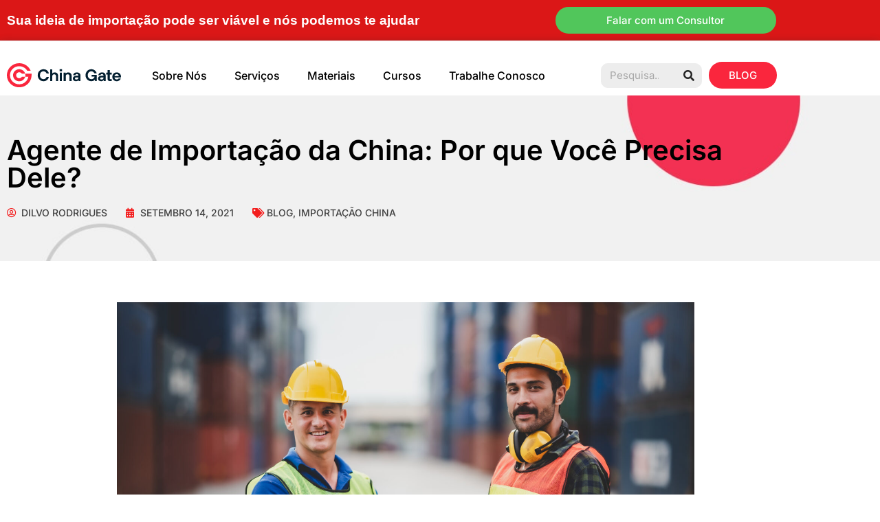

--- FILE ---
content_type: text/html; charset=UTF-8
request_url: https://chinagate.com.br/agente-importacao-china/
body_size: 35157
content:
<!doctype html><html lang="pt-BR"><head><script data-no-optimize="1">var litespeed_docref=sessionStorage.getItem("litespeed_docref");litespeed_docref&&(Object.defineProperty(document,"referrer",{get:function(){return litespeed_docref}}),sessionStorage.removeItem("litespeed_docref"));</script> <meta charset="UTF-8"><meta name="viewport" content="width=device-width, initial-scale=1"><link rel="profile" href="https://gmpg.org/xfn/11"> <script type="litespeed/javascript">(()=>{var e={};e.g=function(){if("object"==typeof globalThis)return globalThis;try{return this||new Function("return this")()}catch(e){if("object"==typeof window)return window}}(),function({ampUrl:n,isCustomizePreview:t,isAmpDevMode:r,noampQueryVarName:o,noampQueryVarValue:s,disabledStorageKey:i,mobileUserAgents:a,regexRegex:c}){if("undefined"==typeof sessionStorage)return;const d=new RegExp(c);if(!a.some((e=>{const n=e.match(d);return!(!n||!new RegExp(n[1],n[2]).test(navigator.userAgent))||navigator.userAgent.includes(e)})))return;e.g.addEventListener("DOMContentLiteSpeedLoaded",(()=>{const e=document.getElementById("amp-mobile-version-switcher");if(!e)return;e.hidden=!1;const n=e.querySelector("a[href]");n&&n.addEventListener("click",(()=>{sessionStorage.removeItem(i)}))}));const g=r&&["paired-browsing-non-amp","paired-browsing-amp"].includes(window.name);if(sessionStorage.getItem(i)||t||g)return;const u=new URL(location.href),m=new URL(n);m.hash=u.hash,u.searchParams.has(o)&&s===u.searchParams.get(o)?sessionStorage.setItem(i,"1"):m.href!==u.href&&(window.stop(),location.replace(m.href))}({"ampUrl":"https:\/\/chinagate.com.br\/agente-importacao-china\/amp\/","noampQueryVarName":"noamp","noampQueryVarValue":"mobile","disabledStorageKey":"amp_mobile_redirect_disabled","mobileUserAgents":["Mobile","Android","Silk\/","Kindle","BlackBerry","Opera Mini","Opera Mobi"],"regexRegex":"^\\\/((?:.|\\n)+)\\\/([i]*)$","isCustomizePreview":!1,"isAmpDevMode":!1})})()</script> <meta name='robots' content='index, follow, max-image-preview:large, max-snippet:-1, max-video-preview:-1' /><style>img:is([sizes="auto" i], [sizes^="auto," i]) { contain-intrinsic-size: 3000px 1500px }</style><title>Agente de Importação da China: Para que Serve? - China Gate</title><meta name="description" content="Você sabe o que é e o que faz um agente de importação da China? Ele é fundamental para o sucesso da jornada de importação. Veja o por que!" /><link rel="canonical" href="https://chinagate.com.br/agente-importacao-china/" /><meta property="og:locale" content="pt_BR" /><meta property="og:type" content="article" /><meta property="og:title" content="Agente de Importação da China: Para que Serve? - China Gate" /><meta property="og:description" content="Você sabe o que é e o que faz um agente de importação da China? Ele é fundamental para o sucesso da jornada de importação. Veja o por que!" /><meta property="og:url" content="https://chinagate.com.br/agente-importacao-china/" /><meta property="og:site_name" content="China Gate" /><meta property="article:publisher" content="https://www.facebook.com/chinagatebrasil/" /><meta property="article:published_time" content="2021-09-14T20:00:00+00:00" /><meta property="og:image" content="https://chinagate.com.br/wp-content/uploads/2021/09/Agente-de-importacao-da-china-scaled.jpg" /><meta property="og:image:width" content="2560" /><meta property="og:image:height" content="1709" /><meta property="og:image:type" content="image/jpeg" /><meta name="author" content="Dilvo Rodrigues" /><meta name="twitter:label1" content="Escrito por" /><meta name="twitter:data1" content="Dilvo Rodrigues" /><meta name="twitter:label2" content="Est. tempo de leitura" /><meta name="twitter:data2" content="7 minutos" /> <script type="application/ld+json" class="yoast-schema-graph">{"@context":"https://schema.org","@graph":[{"@type":"Article","@id":"https://chinagate.com.br/agente-importacao-china/#article","isPartOf":{"@id":"https://chinagate.com.br/agente-importacao-china/"},"author":{"name":"Dilvo Rodrigues","@id":"https://chinagate.com.br/#/schema/person/673a588baf2a8efae80d475a4ab23324"},"headline":"Agente de Importação da China: Por que Você Precisa Dele?","datePublished":"2021-09-14T20:00:00+00:00","mainEntityOfPage":{"@id":"https://chinagate.com.br/agente-importacao-china/"},"wordCount":1457,"commentCount":0,"publisher":{"@id":"https://chinagate.com.br/#organization"},"image":{"@id":"https://chinagate.com.br/agente-importacao-china/#primaryimage"},"thumbnailUrl":"https://chinagate.com.br/wp-content/uploads/2021/09/Agente-de-importacao-da-china-scaled.jpg","keywords":["agente de importação da china"],"articleSection":["Blog","Importação China"],"inLanguage":"pt-BR","potentialAction":[{"@type":"CommentAction","name":"Comment","target":["https://chinagate.com.br/agente-importacao-china/#respond"]}]},{"@type":"WebPage","@id":"https://chinagate.com.br/agente-importacao-china/","url":"https://chinagate.com.br/agente-importacao-china/","name":"Agente de Importação da China: Para que Serve? - China Gate","isPartOf":{"@id":"https://chinagate.com.br/#website"},"primaryImageOfPage":{"@id":"https://chinagate.com.br/agente-importacao-china/#primaryimage"},"image":{"@id":"https://chinagate.com.br/agente-importacao-china/#primaryimage"},"thumbnailUrl":"https://chinagate.com.br/wp-content/uploads/2021/09/Agente-de-importacao-da-china-scaled.jpg","datePublished":"2021-09-14T20:00:00+00:00","description":"Você sabe o que é e o que faz um agente de importação da China? Ele é fundamental para o sucesso da jornada de importação. Veja o por que!","breadcrumb":{"@id":"https://chinagate.com.br/agente-importacao-china/#breadcrumb"},"inLanguage":"pt-BR","potentialAction":[{"@type":"ReadAction","target":["https://chinagate.com.br/agente-importacao-china/"]}]},{"@type":"ImageObject","inLanguage":"pt-BR","@id":"https://chinagate.com.br/agente-importacao-china/#primaryimage","url":"https://chinagate.com.br/wp-content/uploads/2021/09/Agente-de-importacao-da-china-scaled.jpg","contentUrl":"https://chinagate.com.br/wp-content/uploads/2021/09/Agente-de-importacao-da-china-scaled.jpg","width":2560,"height":1709,"caption":"engineer foreman working in container terminal in term of industry logistic cargo shipping to export and import, warehouse delivery business freight transport, loading control in port with safety"},{"@type":"BreadcrumbList","@id":"https://chinagate.com.br/agente-importacao-china/#breadcrumb","itemListElement":[{"@type":"ListItem","position":1,"name":"Início","item":"https://chinagate.com.br/"},{"@type":"ListItem","position":2,"name":"Blog","item":"https://chinagate.com.br/category/blog/"},{"@type":"ListItem","position":3,"name":"Agente de Importação da China: Por que Você Precisa Dele?"}]},{"@type":"WebSite","@id":"https://chinagate.com.br/#website","url":"https://chinagate.com.br/","name":"China Gate","description":"Importação Empresarial","publisher":{"@id":"https://chinagate.com.br/#organization"},"potentialAction":[{"@type":"SearchAction","target":{"@type":"EntryPoint","urlTemplate":"https://chinagate.com.br/?s={search_term_string}"},"query-input":{"@type":"PropertyValueSpecification","valueRequired":true,"valueName":"search_term_string"}}],"inLanguage":"pt-BR"},{"@type":"Organization","@id":"https://chinagate.com.br/#organization","name":"China Gate Importação e Exportação Ltda","alternateName":"China Gate","url":"https://chinagate.com.br/","logo":{"@type":"ImageObject","inLanguage":"pt-BR","@id":"https://chinagate.com.br/#/schema/logo/image/","url":"https://chinagate.com.br/wp-content/uploads/2024/08/logotipo-01.png","contentUrl":"https://chinagate.com.br/wp-content/uploads/2024/08/logotipo-01.png","width":4358,"height":944,"caption":"China Gate Importação e Exportação Ltda"},"image":{"@id":"https://chinagate.com.br/#/schema/logo/image/"},"sameAs":["https://www.facebook.com/chinagatebrasil/","https://www.instagram.com/chinagatebrasil/","https://www.youtube.com/user/chinagatebrasil/"]},{"@type":"Person","@id":"https://chinagate.com.br/#/schema/person/673a588baf2a8efae80d475a4ab23324","name":"Dilvo Rodrigues","image":{"@type":"ImageObject","inLanguage":"pt-BR","@id":"https://chinagate.com.br/#/schema/person/image/","url":"https://chinagate.com.br/wp-content/litespeed/avatar/548d18f820f3fabbc3e632c5cb11e21f.jpg?ver=1768062014","contentUrl":"https://chinagate.com.br/wp-content/litespeed/avatar/548d18f820f3fabbc3e632c5cb11e21f.jpg?ver=1768062014","caption":"Dilvo Rodrigues"},"description":"Nascido nas Minas Gerais, formado em jornalismo e apaixonado por cinema. Sou pai do Francisco, prezo por uma história bem contada e tenho muito gosto por aprender coisas novas. Sou Redator na China Gate, e ajudo pessoas a tomarem as melhores decisões sobre importação da China."}]}</script>  <script type='application/javascript' id='pys-version-script'>console.log('PixelYourSite PRO version 10.4.4');</script> <link data-optimized="2" rel="stylesheet" href="https://chinagate.com.br/wp-content/litespeed/css/1139e266ddcbcddb48687c9d227f8bd5.css?ver=31a6d" /><style id='global-styles-inline-css'>:root{--wp--preset--aspect-ratio--square: 1;--wp--preset--aspect-ratio--4-3: 4/3;--wp--preset--aspect-ratio--3-4: 3/4;--wp--preset--aspect-ratio--3-2: 3/2;--wp--preset--aspect-ratio--2-3: 2/3;--wp--preset--aspect-ratio--16-9: 16/9;--wp--preset--aspect-ratio--9-16: 9/16;--wp--preset--color--black: #000000;--wp--preset--color--cyan-bluish-gray: #abb8c3;--wp--preset--color--white: #ffffff;--wp--preset--color--pale-pink: #f78da7;--wp--preset--color--vivid-red: #cf2e2e;--wp--preset--color--luminous-vivid-orange: #ff6900;--wp--preset--color--luminous-vivid-amber: #fcb900;--wp--preset--color--light-green-cyan: #7bdcb5;--wp--preset--color--vivid-green-cyan: #00d084;--wp--preset--color--pale-cyan-blue: #8ed1fc;--wp--preset--color--vivid-cyan-blue: #0693e3;--wp--preset--color--vivid-purple: #9b51e0;--wp--preset--gradient--vivid-cyan-blue-to-vivid-purple: linear-gradient(135deg,rgba(6,147,227,1) 0%,rgb(155,81,224) 100%);--wp--preset--gradient--light-green-cyan-to-vivid-green-cyan: linear-gradient(135deg,rgb(122,220,180) 0%,rgb(0,208,130) 100%);--wp--preset--gradient--luminous-vivid-amber-to-luminous-vivid-orange: linear-gradient(135deg,rgba(252,185,0,1) 0%,rgba(255,105,0,1) 100%);--wp--preset--gradient--luminous-vivid-orange-to-vivid-red: linear-gradient(135deg,rgba(255,105,0,1) 0%,rgb(207,46,46) 100%);--wp--preset--gradient--very-light-gray-to-cyan-bluish-gray: linear-gradient(135deg,rgb(238,238,238) 0%,rgb(169,184,195) 100%);--wp--preset--gradient--cool-to-warm-spectrum: linear-gradient(135deg,rgb(74,234,220) 0%,rgb(151,120,209) 20%,rgb(207,42,186) 40%,rgb(238,44,130) 60%,rgb(251,105,98) 80%,rgb(254,248,76) 100%);--wp--preset--gradient--blush-light-purple: linear-gradient(135deg,rgb(255,206,236) 0%,rgb(152,150,240) 100%);--wp--preset--gradient--blush-bordeaux: linear-gradient(135deg,rgb(254,205,165) 0%,rgb(254,45,45) 50%,rgb(107,0,62) 100%);--wp--preset--gradient--luminous-dusk: linear-gradient(135deg,rgb(255,203,112) 0%,rgb(199,81,192) 50%,rgb(65,88,208) 100%);--wp--preset--gradient--pale-ocean: linear-gradient(135deg,rgb(255,245,203) 0%,rgb(182,227,212) 50%,rgb(51,167,181) 100%);--wp--preset--gradient--electric-grass: linear-gradient(135deg,rgb(202,248,128) 0%,rgb(113,206,126) 100%);--wp--preset--gradient--midnight: linear-gradient(135deg,rgb(2,3,129) 0%,rgb(40,116,252) 100%);--wp--preset--font-size--small: 13px;--wp--preset--font-size--medium: 20px;--wp--preset--font-size--large: 36px;--wp--preset--font-size--x-large: 42px;--wp--preset--spacing--20: 0.44rem;--wp--preset--spacing--30: 0.67rem;--wp--preset--spacing--40: 1rem;--wp--preset--spacing--50: 1.5rem;--wp--preset--spacing--60: 2.25rem;--wp--preset--spacing--70: 3.38rem;--wp--preset--spacing--80: 5.06rem;--wp--preset--shadow--natural: 6px 6px 9px rgba(0, 0, 0, 0.2);--wp--preset--shadow--deep: 12px 12px 50px rgba(0, 0, 0, 0.4);--wp--preset--shadow--sharp: 6px 6px 0px rgba(0, 0, 0, 0.2);--wp--preset--shadow--outlined: 6px 6px 0px -3px rgba(255, 255, 255, 1), 6px 6px rgba(0, 0, 0, 1);--wp--preset--shadow--crisp: 6px 6px 0px rgba(0, 0, 0, 1);}:root { --wp--style--global--content-size: 800px;--wp--style--global--wide-size: 1200px; }:where(body) { margin: 0; }.wp-site-blocks > .alignleft { float: left; margin-right: 2em; }.wp-site-blocks > .alignright { float: right; margin-left: 2em; }.wp-site-blocks > .aligncenter { justify-content: center; margin-left: auto; margin-right: auto; }:where(.wp-site-blocks) > * { margin-block-start: 24px; margin-block-end: 0; }:where(.wp-site-blocks) > :first-child { margin-block-start: 0; }:where(.wp-site-blocks) > :last-child { margin-block-end: 0; }:root { --wp--style--block-gap: 24px; }:root :where(.is-layout-flow) > :first-child{margin-block-start: 0;}:root :where(.is-layout-flow) > :last-child{margin-block-end: 0;}:root :where(.is-layout-flow) > *{margin-block-start: 24px;margin-block-end: 0;}:root :where(.is-layout-constrained) > :first-child{margin-block-start: 0;}:root :where(.is-layout-constrained) > :last-child{margin-block-end: 0;}:root :where(.is-layout-constrained) > *{margin-block-start: 24px;margin-block-end: 0;}:root :where(.is-layout-flex){gap: 24px;}:root :where(.is-layout-grid){gap: 24px;}.is-layout-flow > .alignleft{float: left;margin-inline-start: 0;margin-inline-end: 2em;}.is-layout-flow > .alignright{float: right;margin-inline-start: 2em;margin-inline-end: 0;}.is-layout-flow > .aligncenter{margin-left: auto !important;margin-right: auto !important;}.is-layout-constrained > .alignleft{float: left;margin-inline-start: 0;margin-inline-end: 2em;}.is-layout-constrained > .alignright{float: right;margin-inline-start: 2em;margin-inline-end: 0;}.is-layout-constrained > .aligncenter{margin-left: auto !important;margin-right: auto !important;}.is-layout-constrained > :where(:not(.alignleft):not(.alignright):not(.alignfull)){max-width: var(--wp--style--global--content-size);margin-left: auto !important;margin-right: auto !important;}.is-layout-constrained > .alignwide{max-width: var(--wp--style--global--wide-size);}body .is-layout-flex{display: flex;}.is-layout-flex{flex-wrap: wrap;align-items: center;}.is-layout-flex > :is(*, div){margin: 0;}body .is-layout-grid{display: grid;}.is-layout-grid > :is(*, div){margin: 0;}body{padding-top: 0px;padding-right: 0px;padding-bottom: 0px;padding-left: 0px;}a:where(:not(.wp-element-button)){text-decoration: underline;}:root :where(.wp-element-button, .wp-block-button__link){background-color: #32373c;border-width: 0;color: #fff;font-family: inherit;font-size: inherit;line-height: inherit;padding: calc(0.667em + 2px) calc(1.333em + 2px);text-decoration: none;}.has-black-color{color: var(--wp--preset--color--black) !important;}.has-cyan-bluish-gray-color{color: var(--wp--preset--color--cyan-bluish-gray) !important;}.has-white-color{color: var(--wp--preset--color--white) !important;}.has-pale-pink-color{color: var(--wp--preset--color--pale-pink) !important;}.has-vivid-red-color{color: var(--wp--preset--color--vivid-red) !important;}.has-luminous-vivid-orange-color{color: var(--wp--preset--color--luminous-vivid-orange) !important;}.has-luminous-vivid-amber-color{color: var(--wp--preset--color--luminous-vivid-amber) !important;}.has-light-green-cyan-color{color: var(--wp--preset--color--light-green-cyan) !important;}.has-vivid-green-cyan-color{color: var(--wp--preset--color--vivid-green-cyan) !important;}.has-pale-cyan-blue-color{color: var(--wp--preset--color--pale-cyan-blue) !important;}.has-vivid-cyan-blue-color{color: var(--wp--preset--color--vivid-cyan-blue) !important;}.has-vivid-purple-color{color: var(--wp--preset--color--vivid-purple) !important;}.has-black-background-color{background-color: var(--wp--preset--color--black) !important;}.has-cyan-bluish-gray-background-color{background-color: var(--wp--preset--color--cyan-bluish-gray) !important;}.has-white-background-color{background-color: var(--wp--preset--color--white) !important;}.has-pale-pink-background-color{background-color: var(--wp--preset--color--pale-pink) !important;}.has-vivid-red-background-color{background-color: var(--wp--preset--color--vivid-red) !important;}.has-luminous-vivid-orange-background-color{background-color: var(--wp--preset--color--luminous-vivid-orange) !important;}.has-luminous-vivid-amber-background-color{background-color: var(--wp--preset--color--luminous-vivid-amber) !important;}.has-light-green-cyan-background-color{background-color: var(--wp--preset--color--light-green-cyan) !important;}.has-vivid-green-cyan-background-color{background-color: var(--wp--preset--color--vivid-green-cyan) !important;}.has-pale-cyan-blue-background-color{background-color: var(--wp--preset--color--pale-cyan-blue) !important;}.has-vivid-cyan-blue-background-color{background-color: var(--wp--preset--color--vivid-cyan-blue) !important;}.has-vivid-purple-background-color{background-color: var(--wp--preset--color--vivid-purple) !important;}.has-black-border-color{border-color: var(--wp--preset--color--black) !important;}.has-cyan-bluish-gray-border-color{border-color: var(--wp--preset--color--cyan-bluish-gray) !important;}.has-white-border-color{border-color: var(--wp--preset--color--white) !important;}.has-pale-pink-border-color{border-color: var(--wp--preset--color--pale-pink) !important;}.has-vivid-red-border-color{border-color: var(--wp--preset--color--vivid-red) !important;}.has-luminous-vivid-orange-border-color{border-color: var(--wp--preset--color--luminous-vivid-orange) !important;}.has-luminous-vivid-amber-border-color{border-color: var(--wp--preset--color--luminous-vivid-amber) !important;}.has-light-green-cyan-border-color{border-color: var(--wp--preset--color--light-green-cyan) !important;}.has-vivid-green-cyan-border-color{border-color: var(--wp--preset--color--vivid-green-cyan) !important;}.has-pale-cyan-blue-border-color{border-color: var(--wp--preset--color--pale-cyan-blue) !important;}.has-vivid-cyan-blue-border-color{border-color: var(--wp--preset--color--vivid-cyan-blue) !important;}.has-vivid-purple-border-color{border-color: var(--wp--preset--color--vivid-purple) !important;}.has-vivid-cyan-blue-to-vivid-purple-gradient-background{background: var(--wp--preset--gradient--vivid-cyan-blue-to-vivid-purple) !important;}.has-light-green-cyan-to-vivid-green-cyan-gradient-background{background: var(--wp--preset--gradient--light-green-cyan-to-vivid-green-cyan) !important;}.has-luminous-vivid-amber-to-luminous-vivid-orange-gradient-background{background: var(--wp--preset--gradient--luminous-vivid-amber-to-luminous-vivid-orange) !important;}.has-luminous-vivid-orange-to-vivid-red-gradient-background{background: var(--wp--preset--gradient--luminous-vivid-orange-to-vivid-red) !important;}.has-very-light-gray-to-cyan-bluish-gray-gradient-background{background: var(--wp--preset--gradient--very-light-gray-to-cyan-bluish-gray) !important;}.has-cool-to-warm-spectrum-gradient-background{background: var(--wp--preset--gradient--cool-to-warm-spectrum) !important;}.has-blush-light-purple-gradient-background{background: var(--wp--preset--gradient--blush-light-purple) !important;}.has-blush-bordeaux-gradient-background{background: var(--wp--preset--gradient--blush-bordeaux) !important;}.has-luminous-dusk-gradient-background{background: var(--wp--preset--gradient--luminous-dusk) !important;}.has-pale-ocean-gradient-background{background: var(--wp--preset--gradient--pale-ocean) !important;}.has-electric-grass-gradient-background{background: var(--wp--preset--gradient--electric-grass) !important;}.has-midnight-gradient-background{background: var(--wp--preset--gradient--midnight) !important;}.has-small-font-size{font-size: var(--wp--preset--font-size--small) !important;}.has-medium-font-size{font-size: var(--wp--preset--font-size--medium) !important;}.has-large-font-size{font-size: var(--wp--preset--font-size--large) !important;}.has-x-large-font-size{font-size: var(--wp--preset--font-size--x-large) !important;}
:root :where(.wp-block-pullquote){font-size: 1.5em;line-height: 1.6;}</style><style id='elementor-frontend-inline-css'>.elementor-kit-8892{--e-global-color-primary:#000000;--e-global-color-secondary:#54595F;--e-global-color-text:#7A7A7A;--e-global-color-accent:#DB1717;--e-global-color-de201ad:#FA263D;--e-global-typography-primary-font-family:"Roboto";--e-global-typography-primary-font-weight:600;--e-global-typography-secondary-font-family:"Roboto Slab";--e-global-typography-secondary-font-weight:400;--e-global-typography-text-font-family:"Inter";--e-global-typography-text-font-weight:400;--e-global-typography-accent-font-family:"Roboto";--e-global-typography-accent-font-weight:500;--e-global-typography-e9aeeef-font-family:"Inter";--e-global-typography-e9aeeef-font-size:1.4rem;--e-global-typography-e9aeeef-font-weight:600;font-family:"Inter", Sans-serif;}.elementor-kit-8892 e-page-transition{background-color:#FFBC7D;}.elementor-kit-8892 button,.elementor-kit-8892 input[type="button"],.elementor-kit-8892 input[type="submit"],.elementor-kit-8892 .elementor-button{font-family:"Inter", Sans-serif;border-radius:50px 50px 50px 50px;}.elementor-section.elementor-section-boxed > .elementor-container{max-width:1140px;}.e-con{--container-max-width:1140px;}.elementor-widget:not(:last-child){margin-block-end:20px;}.elementor-element{--widgets-spacing:20px 20px;--widgets-spacing-row:20px;--widgets-spacing-column:20px;}{}h1.entry-title{display:var(--page-title-display);}.site-header .site-branding{flex-direction:column;align-items:stretch;}.site-header{padding-inline-end:0px;padding-inline-start:0px;}.site-footer .site-branding{flex-direction:column;align-items:stretch;}@media(max-width:1024px){.elementor-kit-8892{--e-global-typography-e9aeeef-font-size:22px;}.elementor-section.elementor-section-boxed > .elementor-container{max-width:1024px;}.e-con{--container-max-width:1024px;}}@media(max-width:767px){.elementor-kit-8892{--e-global-typography-text-font-size:1rem;--e-global-typography-e9aeeef-font-size:1.4rem;}.elementor-section.elementor-section-boxed > .elementor-container{max-width:767px;}.e-con{--container-max-width:767px;}}/* Start custom CSS */.submit {
    border-radius: 50px !important;
}/* End custom CSS */
/* Start Custom Fonts CSS */@font-face {
	font-family: 'Roboto';
	font-style: normal;
	font-weight: normal;
	font-display: auto;
	src: url('http://chinagate.com.br/wp-content/uploads/2021/09/Roboto-Regular.ttf') format('truetype');
}
@font-face {
	font-family: 'Roboto';
	font-style: normal;
	font-weight: bold;
	font-display: auto;
	src: url('http://chinagate.com.br/wp-content/uploads/2021/09/Roboto-Bold.ttf') format('truetype');
}
@font-face {
	font-family: 'Roboto';
	font-style: normal;
	font-weight: 400;
	font-display: auto;
	src: url('http://chinagate.com.br/wp-content/uploads/2021/09/Roboto-Light.ttf') format('truetype');
}
@font-face {
	font-family: 'Roboto';
	font-style: normal;
	font-weight: 800;
	font-display: auto;
	src: url('http://chinagate.com.br/wp-content/uploads/2021/09/Roboto-Bold.ttf') format('truetype');
}
@font-face {
	font-family: 'Roboto';
	font-style: normal;
	font-weight: 100;
	font-display: auto;
	src: url('http://chinagate.com.br/wp-content/uploads/2021/09/Roboto-Thin.ttf') format('truetype');
}
@font-face {
	font-family: 'Roboto';
	font-style: normal;
	font-weight: 200;
	font-display: auto;
	src: url('http://chinagate.com.br/wp-content/uploads/2021/09/Roboto-Thin.ttf') format('truetype');
}
@font-face {
	font-family: 'Roboto';
	font-style: normal;
	font-weight: 300;
	font-display: auto;
	src: url('http://chinagate.com.br/wp-content/uploads/2021/09/Roboto-Thin.ttf') format('truetype');
}
@font-face {
	font-family: 'Roboto';
	font-style: normal;
	font-weight: 500;
	font-display: auto;
	src: url('http://chinagate.com.br/wp-content/uploads/2021/09/Roboto-Medium.ttf') format('truetype');
}
@font-face {
	font-family: 'Roboto';
	font-style: normal;
	font-weight: 600;
	font-display: auto;
	src: url('http://chinagate.com.br/wp-content/uploads/2021/09/Roboto-Regular.ttf') format('truetype');
}
@font-face {
	font-family: 'Roboto';
	font-style: normal;
	font-weight: 700;
	font-display: auto;
	src: url('http://chinagate.com.br/wp-content/uploads/2021/09/Roboto-Medium.ttf') format('truetype');
}
@font-face {
	font-family: 'Roboto';
	font-style: normal;
	font-weight: 900;
	font-display: auto;
	src: url('http://chinagate.com.br/wp-content/uploads/2021/09/Roboto-Black.ttf') format('truetype');
}
/* End Custom Fonts CSS */
.elementor-9026 .elementor-element.elementor-element-b998dde:not(.elementor-motion-effects-element-type-background), .elementor-9026 .elementor-element.elementor-element-b998dde > .elementor-motion-effects-container > .elementor-motion-effects-layer{background-color:var( --e-global-color-accent );}.elementor-9026 .elementor-element.elementor-element-b998dde{transition:background 0.3s, border 0.3s, border-radius 0.3s, box-shadow 0.3s;}.elementor-9026 .elementor-element.elementor-element-b998dde > .elementor-background-overlay{transition:background 0.3s, border-radius 0.3s, opacity 0.3s;}.elementor-bc-flex-widget .elementor-9026 .elementor-element.elementor-element-891ef26.elementor-column .elementor-widget-wrap{align-items:center;}.elementor-9026 .elementor-element.elementor-element-891ef26.elementor-column.elementor-element[data-element_type="column"] > .elementor-widget-wrap.elementor-element-populated{align-content:center;align-items:center;}.elementor-9026 .elementor-element.elementor-element-891ef26.elementor-column > .elementor-widget-wrap{justify-content:center;}.elementor-widget-heading .elementor-heading-title{font-family:var( --e-global-typography-primary-font-family ), Sans-serif;font-weight:var( --e-global-typography-primary-font-weight );color:var( --e-global-color-primary );}.elementor-9026 .elementor-element.elementor-element-b3a0f50 .elementor-heading-title{font-family:"Roboto", Sans-serif;font-weight:600;color:#FFFFFF;}.elementor-widget-button .elementor-button{background-color:var( --e-global-color-accent );font-family:var( --e-global-typography-accent-font-family ), Sans-serif;font-weight:var( --e-global-typography-accent-font-weight );}.elementor-9026 .elementor-element.elementor-element-4c6aea4 .elementor-button{background-color:#51C65B;font-family:"Inter", Sans-serif;font-weight:500;fill:#FFFFFF;color:#FFFFFF;border-radius:30px 30px 30px 30px;}.elementor-9026 .elementor-element.elementor-element-5406a06:not(.elementor-motion-effects-element-type-background), .elementor-9026 .elementor-element.elementor-element-5406a06 > .elementor-motion-effects-container > .elementor-motion-effects-layer{background-color:#FFFFFF;}.elementor-9026 .elementor-element.elementor-element-5406a06{border-style:solid;border-width:1px 0px 0px 0px;border-color:#E7E7E7;box-shadow:0px 0px 10px 0px rgba(37, 37, 37, 0.23921568627450981);transition:background 0.3s, border 0.3s, border-radius 0.3s, box-shadow 0.3s;padding:20px 0px 0px 0px;}.elementor-9026 .elementor-element.elementor-element-5406a06 > .elementor-background-overlay{transition:background 0.3s, border-radius 0.3s, opacity 0.3s;}.elementor-bc-flex-widget .elementor-9026 .elementor-element.elementor-element-9f58d8e.elementor-column .elementor-widget-wrap{align-items:center;}.elementor-9026 .elementor-element.elementor-element-9f58d8e.elementor-column.elementor-element[data-element_type="column"] > .elementor-widget-wrap.elementor-element-populated{align-content:center;align-items:center;}.elementor-widget-image .widget-image-caption{color:var( --e-global-color-text );font-family:var( --e-global-typography-text-font-family ), Sans-serif;font-weight:var( --e-global-typography-text-font-weight );}.elementor-9026 .elementor-element.elementor-element-6168bf5{text-align:start;}.elementor-9026 .elementor-element.elementor-element-6168bf5 img{width:166px;}.elementor-bc-flex-widget .elementor-9026 .elementor-element.elementor-element-2c95dda.elementor-column .elementor-widget-wrap{align-items:center;}.elementor-9026 .elementor-element.elementor-element-2c95dda.elementor-column.elementor-element[data-element_type="column"] > .elementor-widget-wrap.elementor-element-populated{align-content:center;align-items:center;}.elementor-9026 .elementor-element.elementor-element-2c95dda > .elementor-element-populated{margin:0px 0px 0px 0px;--e-column-margin-right:0px;--e-column-margin-left:0px;padding:0px 0px 0px 0px;}.elementor-widget-nav-menu .elementor-nav-menu .elementor-item{font-family:var( --e-global-typography-primary-font-family ), Sans-serif;font-weight:var( --e-global-typography-primary-font-weight );}.elementor-widget-nav-menu .elementor-nav-menu--main .elementor-item{color:var( --e-global-color-text );fill:var( --e-global-color-text );}.elementor-widget-nav-menu .elementor-nav-menu--main .elementor-item:hover,
					.elementor-widget-nav-menu .elementor-nav-menu--main .elementor-item.elementor-item-active,
					.elementor-widget-nav-menu .elementor-nav-menu--main .elementor-item.highlighted,
					.elementor-widget-nav-menu .elementor-nav-menu--main .elementor-item:focus{color:var( --e-global-color-accent );fill:var( --e-global-color-accent );}.elementor-widget-nav-menu .elementor-nav-menu--main:not(.e--pointer-framed) .elementor-item:before,
					.elementor-widget-nav-menu .elementor-nav-menu--main:not(.e--pointer-framed) .elementor-item:after{background-color:var( --e-global-color-accent );}.elementor-widget-nav-menu .e--pointer-framed .elementor-item:before,
					.elementor-widget-nav-menu .e--pointer-framed .elementor-item:after{border-color:var( --e-global-color-accent );}.elementor-widget-nav-menu{--e-nav-menu-divider-color:var( --e-global-color-text );}.elementor-widget-nav-menu .elementor-nav-menu--dropdown .elementor-item, .elementor-widget-nav-menu .elementor-nav-menu--dropdown  .elementor-sub-item{font-family:var( --e-global-typography-accent-font-family ), Sans-serif;font-weight:var( --e-global-typography-accent-font-weight );}.elementor-9026 .elementor-element.elementor-element-a26459d .elementor-nav-menu .elementor-item{font-family:"Inter", Sans-serif;font-size:1rem;font-weight:500;}.elementor-9026 .elementor-element.elementor-element-a26459d .elementor-nav-menu--main .elementor-item{color:#000000;fill:#000000;}.elementor-9026 .elementor-element.elementor-element-a26459d .elementor-nav-menu--main .elementor-item:hover,
					.elementor-9026 .elementor-element.elementor-element-a26459d .elementor-nav-menu--main .elementor-item.elementor-item-active,
					.elementor-9026 .elementor-element.elementor-element-a26459d .elementor-nav-menu--main .elementor-item.highlighted,
					.elementor-9026 .elementor-element.elementor-element-a26459d .elementor-nav-menu--main .elementor-item:focus{color:var( --e-global-color-de201ad );fill:var( --e-global-color-de201ad );}.elementor-9026 .elementor-element.elementor-element-a26459d .elementor-nav-menu--main .elementor-item.elementor-item-active{color:var( --e-global-color-de201ad );}.elementor-9026 .elementor-element.elementor-element-a26459d .elementor-nav-menu--dropdown a:hover,
					.elementor-9026 .elementor-element.elementor-element-a26459d .elementor-nav-menu--dropdown a:focus,
					.elementor-9026 .elementor-element.elementor-element-a26459d .elementor-nav-menu--dropdown a.elementor-item-active,
					.elementor-9026 .elementor-element.elementor-element-a26459d .elementor-nav-menu--dropdown a.highlighted,
					.elementor-9026 .elementor-element.elementor-element-a26459d .elementor-menu-toggle:hover,
					.elementor-9026 .elementor-element.elementor-element-a26459d .elementor-menu-toggle:focus{color:var( --e-global-color-accent );}.elementor-9026 .elementor-element.elementor-element-a26459d .elementor-nav-menu--dropdown a:hover,
					.elementor-9026 .elementor-element.elementor-element-a26459d .elementor-nav-menu--dropdown a:focus,
					.elementor-9026 .elementor-element.elementor-element-a26459d .elementor-nav-menu--dropdown a.elementor-item-active,
					.elementor-9026 .elementor-element.elementor-element-a26459d .elementor-nav-menu--dropdown a.highlighted{background-color:#02010100;}.elementor-9026 .elementor-element.elementor-element-a26459d .elementor-nav-menu--dropdown a.elementor-item-active{color:var( --e-global-color-de201ad );}.elementor-9026 .elementor-element.elementor-element-a26459d .elementor-nav-menu--dropdown .elementor-item, .elementor-9026 .elementor-element.elementor-element-a26459d .elementor-nav-menu--dropdown  .elementor-sub-item{font-family:"Inter", Sans-serif;font-size:0.8rem;font-weight:500;}.elementor-9026 .elementor-element.elementor-element-a26459d .elementor-nav-menu--dropdown{border-radius:8px 8px 8px 8px;}.elementor-9026 .elementor-element.elementor-element-a26459d .elementor-nav-menu--dropdown li:first-child a{border-top-left-radius:8px;border-top-right-radius:8px;}.elementor-9026 .elementor-element.elementor-element-a26459d .elementor-nav-menu--dropdown li:last-child a{border-bottom-right-radius:8px;border-bottom-left-radius:8px;}.elementor-9026 .elementor-element.elementor-element-a26459d .elementor-nav-menu--main .elementor-nav-menu--dropdown, .elementor-9026 .elementor-element.elementor-element-a26459d .elementor-nav-menu__container.elementor-nav-menu--dropdown{box-shadow:3px 7px 10px 0px rgba(0, 0, 0, 0.11);}.elementor-bc-flex-widget .elementor-9026 .elementor-element.elementor-element-a83749c.elementor-column .elementor-widget-wrap{align-items:center;}.elementor-9026 .elementor-element.elementor-element-a83749c.elementor-column.elementor-element[data-element_type="column"] > .elementor-widget-wrap.elementor-element-populated{align-content:center;align-items:center;}.elementor-9026 .elementor-element.elementor-element-a83749c > .elementor-element-populated{margin:0px 0px 0px 0px;--e-column-margin-right:0px;--e-column-margin-left:0px;padding:0px 0px 0px 0px;}.elementor-widget-search-form input[type="search"].elementor-search-form__input{font-family:var( --e-global-typography-text-font-family ), Sans-serif;font-weight:var( --e-global-typography-text-font-weight );}.elementor-widget-search-form .elementor-search-form__input,
					.elementor-widget-search-form .elementor-search-form__icon,
					.elementor-widget-search-form .elementor-lightbox .dialog-lightbox-close-button,
					.elementor-widget-search-form .elementor-lightbox .dialog-lightbox-close-button:hover,
					.elementor-widget-search-form.elementor-search-form--skin-full_screen input[type="search"].elementor-search-form__input{color:var( --e-global-color-text );fill:var( --e-global-color-text );}.elementor-widget-search-form .elementor-search-form__submit{font-family:var( --e-global-typography-text-font-family ), Sans-serif;font-weight:var( --e-global-typography-text-font-weight );background-color:var( --e-global-color-secondary );}.elementor-9026 .elementor-element.elementor-element-d415d78 .elementor-search-form__container{min-height:36px;}.elementor-9026 .elementor-element.elementor-element-d415d78 .elementor-search-form__submit{min-width:36px;--e-search-form-submit-text-color:#252525;background-color:#FFFFFF00;}body:not(.rtl) .elementor-9026 .elementor-element.elementor-element-d415d78 .elementor-search-form__icon{padding-left:calc(36px / 3);}body.rtl .elementor-9026 .elementor-element.elementor-element-d415d78 .elementor-search-form__icon{padding-right:calc(36px / 3);}.elementor-9026 .elementor-element.elementor-element-d415d78 .elementor-search-form__input, .elementor-9026 .elementor-element.elementor-element-d415d78.elementor-search-form--button-type-text .elementor-search-form__submit{padding-left:calc(36px / 3);padding-right:calc(36px / 3);}.elementor-9026 .elementor-element.elementor-element-d415d78 input[type="search"].elementor-search-form__input{font-family:"Inter", Sans-serif;font-weight:400;}.elementor-9026 .elementor-element.elementor-element-d415d78:not(.elementor-search-form--skin-full_screen) .elementor-search-form__container{background-color:#EDEDED;border-color:#EDEDED;border-width:1px 1px 1px 1px;border-radius:10px;}.elementor-9026 .elementor-element.elementor-element-d415d78.elementor-search-form--skin-full_screen input[type="search"].elementor-search-form__input{background-color:#EDEDED;border-color:#EDEDED;border-width:1px 1px 1px 1px;border-radius:10px;}.elementor-bc-flex-widget .elementor-9026 .elementor-element.elementor-element-457c288.elementor-column .elementor-widget-wrap{align-items:center;}.elementor-9026 .elementor-element.elementor-element-457c288.elementor-column.elementor-element[data-element_type="column"] > .elementor-widget-wrap.elementor-element-populated{align-content:center;align-items:center;}.elementor-9026 .elementor-element.elementor-element-b6f022a .elementor-button{background-color:var( --e-global-color-de201ad );font-family:"Inter", Sans-serif;font-weight:500;fill:#FFFFFF;color:#FFFFFF;border-radius:30px 30px 30px 30px;}.elementor-9026 .elementor-element.elementor-element-693b64d0:not(.elementor-motion-effects-element-type-background), .elementor-9026 .elementor-element.elementor-element-693b64d0 > .elementor-motion-effects-container > .elementor-motion-effects-layer{background-color:#FFFFFF;}.elementor-9026 .elementor-element.elementor-element-693b64d0{border-style:solid;border-width:1px 0px 0px 0px;border-color:#E9E9E9;box-shadow:0px 0px 10px 0px rgba(37, 37, 37, 0.23921568627450981);transition:background 0.3s, border 0.3s, border-radius 0.3s, box-shadow 0.3s;z-index:999;}.elementor-9026 .elementor-element.elementor-element-693b64d0 > .elementor-background-overlay{transition:background 0.3s, border-radius 0.3s, opacity 0.3s;}.elementor-bc-flex-widget .elementor-9026 .elementor-element.elementor-element-710f2d3d.elementor-column .elementor-widget-wrap{align-items:center;}.elementor-9026 .elementor-element.elementor-element-710f2d3d.elementor-column.elementor-element[data-element_type="column"] > .elementor-widget-wrap.elementor-element-populated{align-content:center;align-items:center;}.elementor-9026 .elementor-element.elementor-element-712eda8 .elementor-menu-toggle{margin-right:auto;background-color:#00000000;}.elementor-9026 .elementor-element.elementor-element-712eda8 .elementor-nav-menu .elementor-item{font-family:"Inter", Sans-serif;font-size:1rem;font-weight:500;}.elementor-9026 .elementor-element.elementor-element-712eda8 .elementor-nav-menu--main .elementor-item{color:#000000;fill:#000000;}.elementor-9026 .elementor-element.elementor-element-712eda8 .elementor-nav-menu--main .elementor-item:hover,
					.elementor-9026 .elementor-element.elementor-element-712eda8 .elementor-nav-menu--main .elementor-item.elementor-item-active,
					.elementor-9026 .elementor-element.elementor-element-712eda8 .elementor-nav-menu--main .elementor-item.highlighted,
					.elementor-9026 .elementor-element.elementor-element-712eda8 .elementor-nav-menu--main .elementor-item:focus{color:#CC2F3E;fill:#CC2F3E;}.elementor-9026 .elementor-element.elementor-element-712eda8 .elementor-nav-menu--main .elementor-item.elementor-item-active{color:#CC2F3E;}.elementor-9026 .elementor-element.elementor-element-712eda8 .elementor-nav-menu--dropdown a, .elementor-9026 .elementor-element.elementor-element-712eda8 .elementor-menu-toggle{color:#040404;fill:#040404;}.elementor-9026 .elementor-element.elementor-element-712eda8 .elementor-nav-menu--dropdown{background-color:#FFFFFF;}.elementor-9026 .elementor-element.elementor-element-712eda8 .elementor-nav-menu--dropdown a:hover,
					.elementor-9026 .elementor-element.elementor-element-712eda8 .elementor-nav-menu--dropdown a:focus,
					.elementor-9026 .elementor-element.elementor-element-712eda8 .elementor-nav-menu--dropdown a.elementor-item-active,
					.elementor-9026 .elementor-element.elementor-element-712eda8 .elementor-nav-menu--dropdown a.highlighted,
					.elementor-9026 .elementor-element.elementor-element-712eda8 .elementor-menu-toggle:hover,
					.elementor-9026 .elementor-element.elementor-element-712eda8 .elementor-menu-toggle:focus{color:#000000;}.elementor-9026 .elementor-element.elementor-element-712eda8 .elementor-nav-menu--dropdown a:hover,
					.elementor-9026 .elementor-element.elementor-element-712eda8 .elementor-nav-menu--dropdown a:focus,
					.elementor-9026 .elementor-element.elementor-element-712eda8 .elementor-nav-menu--dropdown a.elementor-item-active,
					.elementor-9026 .elementor-element.elementor-element-712eda8 .elementor-nav-menu--dropdown a.highlighted{background-color:#EAEAEA;}.elementor-bc-flex-widget .elementor-9026 .elementor-element.elementor-element-66d797d.elementor-column .elementor-widget-wrap{align-items:center;}.elementor-9026 .elementor-element.elementor-element-66d797d.elementor-column.elementor-element[data-element_type="column"] > .elementor-widget-wrap.elementor-element-populated{align-content:center;align-items:center;}.elementor-9026 .elementor-element.elementor-element-1a86daf{text-align:start;}.elementor-bc-flex-widget .elementor-9026 .elementor-element.elementor-element-64b78c0.elementor-column .elementor-widget-wrap{align-items:center;}.elementor-9026 .elementor-element.elementor-element-64b78c0.elementor-column.elementor-element[data-element_type="column"] > .elementor-widget-wrap.elementor-element-populated{align-content:center;align-items:center;}.elementor-9026 .elementor-element.elementor-element-64b78c0 > .elementor-element-populated{margin:0px 0px 0px 0px;--e-column-margin-right:0px;--e-column-margin-left:0px;padding:0px 0px 0px 0px;}.elementor-9026 .elementor-element.elementor-element-9bc6e03 .elementor-search-form{text-align:end;}.elementor-9026 .elementor-element.elementor-element-9bc6e03 .elementor-search-form__toggle{--e-search-form-toggle-size:33px;--e-search-form-toggle-border-radius:100px;}.elementor-9026 .elementor-element.elementor-element-9bc6e03 input[type="search"].elementor-search-form__input{font-family:"Inter", Sans-serif;font-weight:400;}.elementor-9026 .elementor-element.elementor-element-9bc6e03:not(.elementor-search-form--skin-full_screen) .elementor-search-form__container{border-color:#EDEDED;border-width:1px 1px 1px 1px;border-radius:10px;}.elementor-9026 .elementor-element.elementor-element-9bc6e03.elementor-search-form--skin-full_screen input[type="search"].elementor-search-form__input{border-color:#EDEDED;border-width:1px 1px 1px 1px;border-radius:10px;}.elementor-theme-builder-content-area{height:400px;}.elementor-location-header:before, .elementor-location-footer:before{content:"";display:table;clear:both;}@media(min-width:768px){.elementor-9026 .elementor-element.elementor-element-891ef26{width:70%;}.elementor-9026 .elementor-element.elementor-element-d81fc7c{width:29.87%;}.elementor-9026 .elementor-element.elementor-element-9f58d8e{width:17.629%;}.elementor-9026 .elementor-element.elementor-element-2c95dda{width:59.03%;}.elementor-9026 .elementor-element.elementor-element-a83749c{width:12.898%;}.elementor-9026 .elementor-element.elementor-element-457c288{width:10.421%;}}@media(max-width:1024px) and (min-width:768px){.elementor-9026 .elementor-element.elementor-element-9f58d8e{width:15%;}.elementor-9026 .elementor-element.elementor-element-2c95dda{width:60%;}.elementor-9026 .elementor-element.elementor-element-a83749c{width:13%;}.elementor-9026 .elementor-element.elementor-element-457c288{width:12%;}.elementor-9026 .elementor-element.elementor-element-710f2d3d{width:15%;}.elementor-9026 .elementor-element.elementor-element-66d797d{width:15%;}.elementor-9026 .elementor-element.elementor-element-64b78c0{width:85%;}}@media(max-width:767px){.elementor-9026 .elementor-element.elementor-element-b3a0f50{text-align:center;}.elementor-9026 .elementor-element.elementor-element-b3a0f50 .elementor-heading-title{font-size:1rem;}.elementor-9026 .elementor-element.elementor-element-d81fc7c > .elementor-element-populated{padding:0px 10px 10px 10px;}.elementor-9026 .elementor-element.elementor-element-9f58d8e{width:40%;}.elementor-9026 .elementor-element.elementor-element-6168bf5 img{width:80%;}.elementor-9026 .elementor-element.elementor-element-2c95dda{width:60%;}.elementor-9026 .elementor-element.elementor-element-a83749c{width:60%;}.elementor-9026 .elementor-element.elementor-element-d415d78 input[type="search"].elementor-search-form__input{font-size:1rem;}.elementor-9026 .elementor-element.elementor-element-693b64d0{padding:15px 5px 5px 5px;z-index:10;}.elementor-9026 .elementor-element.elementor-element-710f2d3d{width:20%;}.elementor-9026 .elementor-element.elementor-element-710f2d3d > .elementor-element-populated{padding:10px 0px 10px 10px;}.elementor-9026 .elementor-element.elementor-element-712eda8{width:auto;max-width:auto;--nav-menu-icon-size:20px;}.elementor-9026 .elementor-element.elementor-element-712eda8 .elementor-nav-menu--main .elementor-item{padding-left:0px;padding-right:0px;}.elementor-9026 .elementor-element.elementor-element-712eda8 .elementor-menu-toggle{border-width:0px;}.elementor-9026 .elementor-element.elementor-element-66d797d{width:60%;}.elementor-9026 .elementor-element.elementor-element-1a86daf{text-align:center;}.elementor-9026 .elementor-element.elementor-element-1a86daf img{width:73%;}.elementor-9026 .elementor-element.elementor-element-64b78c0{width:20%;}.elementor-9026 .elementor-element.elementor-element-64b78c0 > .elementor-element-populated{padding:0px 10px 0px 10px;}.elementor-9026 .elementor-element.elementor-element-9bc6e03 input[type="search"].elementor-search-form__input{font-size:1rem;}.elementor-9026 .elementor-element.elementor-element-9bc6e03:not(.elementor-search-form--skin-full_screen) .elementor-search-form__container{border-radius:5px;}.elementor-9026 .elementor-element.elementor-element-9bc6e03.elementor-search-form--skin-full_screen input[type="search"].elementor-search-form__input{border-radius:5px;}}
.elementor-16850 .elementor-element.elementor-element-1b2c439f{--display:flex;--flex-direction:column;--container-widget-width:100%;--container-widget-height:initial;--container-widget-flex-grow:0;--container-widget-align-self:initial;--flex-wrap-mobile:wrap;--gap:32px 32px;--row-gap:32px;--column-gap:32px;border-style:solid;--border-style:solid;border-width:1px 0px 0px 0px;--border-top-width:1px;--border-right-width:0px;--border-bottom-width:0px;--border-left-width:0px;border-color:#E4E4E4;--border-color:#E4E4E4;--padding-top:4rem;--padding-bottom:4rem;--padding-left:1rem;--padding-right:1rem;}.elementor-16850 .elementor-element.elementor-element-4f80109{--display:flex;--flex-direction:row;--container-widget-width:initial;--container-widget-height:100%;--container-widget-flex-grow:1;--container-widget-align-self:stretch;--flex-wrap-mobile:wrap;--justify-content:space-around;--padding-top:0px;--padding-bottom:0px;--padding-left:0px;--padding-right:0px;}.elementor-16850 .elementor-element.elementor-element-3edfcdff{--display:flex;--gap:22px 22px;--row-gap:22px;--column-gap:22px;}.elementor-16850 .elementor-element.elementor-element-3edfcdff.e-con{--flex-grow:0;--flex-shrink:0;}.elementor-widget-image .widget-image-caption{color:var( --e-global-color-text );font-family:var( --e-global-typography-text-font-family ), Sans-serif;font-weight:var( --e-global-typography-text-font-weight );}.elementor-16850 .elementor-element.elementor-element-570a197a{width:var( --container-widget-width, 202px );max-width:202px;--container-widget-width:202px;--container-widget-flex-grow:0;text-align:start;}.elementor-16850 .elementor-element.elementor-element-570a197a.elementor-element{--align-self:flex-start;}.elementor-16850 .elementor-element.elementor-element-570a197a img{width:100%;}.elementor-16850 .elementor-element.elementor-element-51d2ddf2{--grid-template-columns:repeat(0, auto);--icon-size:16px;--grid-column-gap:5px;--grid-row-gap:0px;}.elementor-16850 .elementor-element.elementor-element-51d2ddf2 .elementor-widget-container{text-align:left;}.elementor-16850 .elementor-element.elementor-element-51d2ddf2 .elementor-social-icon{background-color:#F0F0F0;}.elementor-16850 .elementor-element.elementor-element-51d2ddf2 .elementor-social-icon i{color:var( --e-global-color-primary );}.elementor-16850 .elementor-element.elementor-element-51d2ddf2 .elementor-social-icon svg{fill:var( --e-global-color-primary );}.elementor-16850 .elementor-element.elementor-element-51d2ddf2 .elementor-icon{border-radius:50px 50px 50px 50px;}.elementor-16850 .elementor-element.elementor-element-51d2ddf2 .elementor-social-icon:hover{background-color:var( --e-global-color-de201ad );}.elementor-16850 .elementor-element.elementor-element-51d2ddf2 .elementor-social-icon:hover i{color:#FFFFFF;}.elementor-16850 .elementor-element.elementor-element-51d2ddf2 .elementor-social-icon:hover svg{fill:#FFFFFF;}.elementor-widget-icon-list .elementor-icon-list-item:not(:last-child):after{border-color:var( --e-global-color-text );}.elementor-widget-icon-list .elementor-icon-list-icon i{color:var( --e-global-color-primary );}.elementor-widget-icon-list .elementor-icon-list-icon svg{fill:var( --e-global-color-primary );}.elementor-widget-icon-list .elementor-icon-list-item > .elementor-icon-list-text, .elementor-widget-icon-list .elementor-icon-list-item > a{font-family:var( --e-global-typography-text-font-family ), Sans-serif;font-weight:var( --e-global-typography-text-font-weight );}.elementor-widget-icon-list .elementor-icon-list-text{color:var( --e-global-color-secondary );}.elementor-16850 .elementor-element.elementor-element-34fbfad8 > .elementor-widget-container{padding:0px 0px 0px 4px;}.elementor-16850 .elementor-element.elementor-element-34fbfad8 .elementor-icon-list-items:not(.elementor-inline-items) .elementor-icon-list-item:not(:last-child){padding-block-end:calc(10px/2);}.elementor-16850 .elementor-element.elementor-element-34fbfad8 .elementor-icon-list-items:not(.elementor-inline-items) .elementor-icon-list-item:not(:first-child){margin-block-start:calc(10px/2);}.elementor-16850 .elementor-element.elementor-element-34fbfad8 .elementor-icon-list-items.elementor-inline-items .elementor-icon-list-item{margin-inline:calc(10px/2);}.elementor-16850 .elementor-element.elementor-element-34fbfad8 .elementor-icon-list-items.elementor-inline-items{margin-inline:calc(-10px/2);}.elementor-16850 .elementor-element.elementor-element-34fbfad8 .elementor-icon-list-items.elementor-inline-items .elementor-icon-list-item:after{inset-inline-end:calc(-10px/2);}.elementor-16850 .elementor-element.elementor-element-34fbfad8 .elementor-icon-list-icon i{transition:color 0.3s;}.elementor-16850 .elementor-element.elementor-element-34fbfad8 .elementor-icon-list-icon svg{transition:fill 0.3s;}.elementor-16850 .elementor-element.elementor-element-34fbfad8{--e-icon-list-icon-size:14px;--icon-vertical-offset:0px;}.elementor-16850 .elementor-element.elementor-element-34fbfad8 .elementor-icon-list-item > .elementor-icon-list-text, .elementor-16850 .elementor-element.elementor-element-34fbfad8 .elementor-icon-list-item > a{font-family:"Inter", Sans-serif;font-size:1rem;font-weight:600;line-height:1.4em;}.elementor-16850 .elementor-element.elementor-element-34fbfad8 .elementor-icon-list-item:hover .elementor-icon-list-text{color:var( --e-global-color-accent );}.elementor-16850 .elementor-element.elementor-element-34fbfad8 .elementor-icon-list-text{transition:color 0.3s;}.elementor-widget-heading .elementor-heading-title{font-family:var( --e-global-typography-primary-font-family ), Sans-serif;font-weight:var( --e-global-typography-primary-font-weight );color:var( --e-global-color-primary );}.elementor-16850 .elementor-element.elementor-element-24f07799{text-align:start;}.elementor-16850 .elementor-element.elementor-element-24f07799 .elementor-heading-title{font-family:"Inter", Sans-serif;font-size:0.9rem;font-weight:400;line-height:1.5em;color:#414141BA;}.elementor-16850 .elementor-element.elementor-element-46fb1038{--display:flex;}.elementor-16850 .elementor-element.elementor-element-b2af1d2{text-align:start;}.elementor-16850 .elementor-element.elementor-element-b2af1d2 .elementor-heading-title{font-family:"Inter", Sans-serif;font-weight:600;line-height:1.2em;color:var( --e-global-color-de201ad );}.elementor-16850 .elementor-element.elementor-element-407374c .elementor-icon-list-items:not(.elementor-inline-items) .elementor-icon-list-item:not(:last-child){padding-block-end:calc(10px/2);}.elementor-16850 .elementor-element.elementor-element-407374c .elementor-icon-list-items:not(.elementor-inline-items) .elementor-icon-list-item:not(:first-child){margin-block-start:calc(10px/2);}.elementor-16850 .elementor-element.elementor-element-407374c .elementor-icon-list-items.elementor-inline-items .elementor-icon-list-item{margin-inline:calc(10px/2);}.elementor-16850 .elementor-element.elementor-element-407374c .elementor-icon-list-items.elementor-inline-items{margin-inline:calc(-10px/2);}.elementor-16850 .elementor-element.elementor-element-407374c .elementor-icon-list-items.elementor-inline-items .elementor-icon-list-item:after{inset-inline-end:calc(-10px/2);}.elementor-16850 .elementor-element.elementor-element-407374c .elementor-icon-list-icon i{transition:color 0.3s;}.elementor-16850 .elementor-element.elementor-element-407374c .elementor-icon-list-icon svg{transition:fill 0.3s;}.elementor-16850 .elementor-element.elementor-element-407374c{--e-icon-list-icon-size:14px;--icon-vertical-offset:0px;}.elementor-16850 .elementor-element.elementor-element-407374c .elementor-icon-list-item > .elementor-icon-list-text, .elementor-16850 .elementor-element.elementor-element-407374c .elementor-icon-list-item > a{font-family:"Inter", Sans-serif;font-size:0.9rem;font-weight:400;line-height:1.4em;}.elementor-16850 .elementor-element.elementor-element-407374c .elementor-icon-list-item:hover .elementor-icon-list-text{color:var( --e-global-color-de201ad );}.elementor-16850 .elementor-element.elementor-element-407374c .elementor-icon-list-text{transition:color 0.3s;}.elementor-16850 .elementor-element.elementor-element-66adaa89{--display:flex;}.elementor-16850 .elementor-element.elementor-element-12caa78b{text-align:start;}.elementor-16850 .elementor-element.elementor-element-12caa78b .elementor-heading-title{font-family:"Inter", Sans-serif;font-weight:600;line-height:1.2em;color:var( --e-global-color-de201ad );}.elementor-16850 .elementor-element.elementor-element-21a31479 .elementor-icon-list-items:not(.elementor-inline-items) .elementor-icon-list-item:not(:last-child){padding-block-end:calc(10px/2);}.elementor-16850 .elementor-element.elementor-element-21a31479 .elementor-icon-list-items:not(.elementor-inline-items) .elementor-icon-list-item:not(:first-child){margin-block-start:calc(10px/2);}.elementor-16850 .elementor-element.elementor-element-21a31479 .elementor-icon-list-items.elementor-inline-items .elementor-icon-list-item{margin-inline:calc(10px/2);}.elementor-16850 .elementor-element.elementor-element-21a31479 .elementor-icon-list-items.elementor-inline-items{margin-inline:calc(-10px/2);}.elementor-16850 .elementor-element.elementor-element-21a31479 .elementor-icon-list-items.elementor-inline-items .elementor-icon-list-item:after{inset-inline-end:calc(-10px/2);}.elementor-16850 .elementor-element.elementor-element-21a31479 .elementor-icon-list-icon i{transition:color 0.3s;}.elementor-16850 .elementor-element.elementor-element-21a31479 .elementor-icon-list-icon svg{transition:fill 0.3s;}.elementor-16850 .elementor-element.elementor-element-21a31479{--e-icon-list-icon-size:14px;--icon-vertical-offset:0px;}.elementor-16850 .elementor-element.elementor-element-21a31479 .elementor-icon-list-item > .elementor-icon-list-text, .elementor-16850 .elementor-element.elementor-element-21a31479 .elementor-icon-list-item > a{font-family:"Inter", Sans-serif;font-size:0.9rem;font-weight:400;line-height:1.4em;}.elementor-16850 .elementor-element.elementor-element-21a31479 .elementor-icon-list-item:hover .elementor-icon-list-text{color:var( --e-global-color-de201ad );}.elementor-16850 .elementor-element.elementor-element-21a31479 .elementor-icon-list-text{transition:color 0.3s;}.elementor-16850 .elementor-element.elementor-element-181d68b6{--display:flex;}.elementor-16850 .elementor-element.elementor-element-46ccaf8f{text-align:start;}.elementor-16850 .elementor-element.elementor-element-46ccaf8f .elementor-heading-title{font-family:"Inter", Sans-serif;font-weight:600;line-height:1.2em;color:var( --e-global-color-de201ad );}.elementor-16850 .elementor-element.elementor-element-59cf3052 .elementor-icon-list-items:not(.elementor-inline-items) .elementor-icon-list-item:not(:last-child){padding-block-end:calc(10px/2);}.elementor-16850 .elementor-element.elementor-element-59cf3052 .elementor-icon-list-items:not(.elementor-inline-items) .elementor-icon-list-item:not(:first-child){margin-block-start:calc(10px/2);}.elementor-16850 .elementor-element.elementor-element-59cf3052 .elementor-icon-list-items.elementor-inline-items .elementor-icon-list-item{margin-inline:calc(10px/2);}.elementor-16850 .elementor-element.elementor-element-59cf3052 .elementor-icon-list-items.elementor-inline-items{margin-inline:calc(-10px/2);}.elementor-16850 .elementor-element.elementor-element-59cf3052 .elementor-icon-list-items.elementor-inline-items .elementor-icon-list-item:after{inset-inline-end:calc(-10px/2);}.elementor-16850 .elementor-element.elementor-element-59cf3052 .elementor-icon-list-icon i{transition:color 0.3s;}.elementor-16850 .elementor-element.elementor-element-59cf3052 .elementor-icon-list-icon svg{transition:fill 0.3s;}.elementor-16850 .elementor-element.elementor-element-59cf3052{--e-icon-list-icon-size:14px;--icon-vertical-offset:0px;}.elementor-16850 .elementor-element.elementor-element-59cf3052 .elementor-icon-list-item > .elementor-icon-list-text, .elementor-16850 .elementor-element.elementor-element-59cf3052 .elementor-icon-list-item > a{font-family:"Inter", Sans-serif;font-size:0.9rem;font-weight:400;line-height:1.4em;}.elementor-16850 .elementor-element.elementor-element-59cf3052 .elementor-icon-list-item:hover .elementor-icon-list-text{color:var( --e-global-color-de201ad );}.elementor-16850 .elementor-element.elementor-element-59cf3052 .elementor-icon-list-text{transition:color 0.3s;}.elementor-16850 .elementor-element.elementor-element-5e1ccb07{--display:flex;}.elementor-16850 .elementor-element.elementor-element-35c225c3{text-align:start;}.elementor-16850 .elementor-element.elementor-element-35c225c3 .elementor-heading-title{font-family:"Inter", Sans-serif;font-weight:600;line-height:1.2em;color:var( --e-global-color-de201ad );}.elementor-16850 .elementor-element.elementor-element-668ae6ee .elementor-icon-list-items:not(.elementor-inline-items) .elementor-icon-list-item:not(:last-child){padding-block-end:calc(10px/2);}.elementor-16850 .elementor-element.elementor-element-668ae6ee .elementor-icon-list-items:not(.elementor-inline-items) .elementor-icon-list-item:not(:first-child){margin-block-start:calc(10px/2);}.elementor-16850 .elementor-element.elementor-element-668ae6ee .elementor-icon-list-items.elementor-inline-items .elementor-icon-list-item{margin-inline:calc(10px/2);}.elementor-16850 .elementor-element.elementor-element-668ae6ee .elementor-icon-list-items.elementor-inline-items{margin-inline:calc(-10px/2);}.elementor-16850 .elementor-element.elementor-element-668ae6ee .elementor-icon-list-items.elementor-inline-items .elementor-icon-list-item:after{inset-inline-end:calc(-10px/2);}.elementor-16850 .elementor-element.elementor-element-668ae6ee .elementor-icon-list-icon i{transition:color 0.3s;}.elementor-16850 .elementor-element.elementor-element-668ae6ee .elementor-icon-list-icon svg{transition:fill 0.3s;}.elementor-16850 .elementor-element.elementor-element-668ae6ee{--e-icon-list-icon-size:14px;--icon-vertical-offset:0px;}.elementor-16850 .elementor-element.elementor-element-668ae6ee .elementor-icon-list-item > .elementor-icon-list-text, .elementor-16850 .elementor-element.elementor-element-668ae6ee .elementor-icon-list-item > a{font-family:"Inter", Sans-serif;font-size:0.9rem;font-weight:400;line-height:1.4em;}.elementor-16850 .elementor-element.elementor-element-668ae6ee .elementor-icon-list-item:hover .elementor-icon-list-text{color:var( --e-global-color-de201ad );}.elementor-16850 .elementor-element.elementor-element-668ae6ee .elementor-icon-list-text{transition:color 0.3s;}.elementor-16850 .elementor-element.elementor-element-488680c{--display:flex;--flex-direction:row;--container-widget-width:initial;--container-widget-height:100%;--container-widget-flex-grow:1;--container-widget-align-self:stretch;--flex-wrap-mobile:wrap;--justify-content:flex-end;}.elementor-widget-icon.elementor-view-stacked .elementor-icon{background-color:var( --e-global-color-primary );}.elementor-widget-icon.elementor-view-framed .elementor-icon, .elementor-widget-icon.elementor-view-default .elementor-icon{color:var( --e-global-color-primary );border-color:var( --e-global-color-primary );}.elementor-widget-icon.elementor-view-framed .elementor-icon, .elementor-widget-icon.elementor-view-default .elementor-icon svg{fill:var( --e-global-color-primary );}.elementor-16850 .elementor-element.elementor-element-8f2b222 .elementor-icon-wrapper{text-align:center;}.elementor-16850 .elementor-element.elementor-element-8f2b222.elementor-view-stacked .elementor-icon{background-color:#39C253;}.elementor-16850 .elementor-element.elementor-element-8f2b222.elementor-view-framed .elementor-icon, .elementor-16850 .elementor-element.elementor-element-8f2b222.elementor-view-default .elementor-icon{color:#39C253;border-color:#39C253;}.elementor-16850 .elementor-element.elementor-element-8f2b222.elementor-view-framed .elementor-icon, .elementor-16850 .elementor-element.elementor-element-8f2b222.elementor-view-default .elementor-icon svg{fill:#39C253;}.elementor-16850 .elementor-element.elementor-element-8f2b222.elementor-view-stacked .elementor-icon:hover{background-color:#39C253;color:#FFFFFF;}.elementor-16850 .elementor-element.elementor-element-8f2b222.elementor-view-framed .elementor-icon:hover, .elementor-16850 .elementor-element.elementor-element-8f2b222.elementor-view-default .elementor-icon:hover{color:#39C253;border-color:#39C253;}.elementor-16850 .elementor-element.elementor-element-8f2b222.elementor-view-framed .elementor-icon:hover, .elementor-16850 .elementor-element.elementor-element-8f2b222.elementor-view-default .elementor-icon:hover svg{fill:#39C253;}.elementor-16850 .elementor-element.elementor-element-8f2b222.elementor-view-framed .elementor-icon:hover{background-color:#FFFFFF;}.elementor-16850 .elementor-element.elementor-element-8f2b222.elementor-view-stacked .elementor-icon:hover svg{fill:#FFFFFF;}.elementor-16850 .elementor-element.elementor-element-8f2b222 .elementor-icon{font-size:35px;}.elementor-16850 .elementor-element.elementor-element-8f2b222 .elementor-icon svg{height:35px;}.elementor-theme-builder-content-area{height:400px;}.elementor-location-header:before, .elementor-location-footer:before{content:"";display:table;clear:both;}@media(min-width:768px){.elementor-16850 .elementor-element.elementor-element-1b2c439f{--content-width:1280px;}.elementor-16850 .elementor-element.elementor-element-3edfcdff{--width:20%;}}@media(max-width:1024px) and (min-width:768px){.elementor-16850 .elementor-element.elementor-element-3edfcdff{--width:31%;}.elementor-16850 .elementor-element.elementor-element-46fb1038{--width:31%;}.elementor-16850 .elementor-element.elementor-element-66adaa89{--width:31%;}.elementor-16850 .elementor-element.elementor-element-181d68b6{--width:31%;}.elementor-16850 .elementor-element.elementor-element-5e1ccb07{--width:65%;}}@media(max-width:1024px){.elementor-16850 .elementor-element.elementor-element-4f80109{--justify-content:space-between;--align-items:stretch;--container-widget-width:calc( ( 1 - var( --container-widget-flex-grow ) ) * 100% );--flex-wrap:wrap;}.elementor-16850 .elementor-element.elementor-element-570a197a img{width:100%;}}@media(max-width:767px){.elementor-16850 .elementor-element.elementor-element-4f80109{--flex-direction:column;--container-widget-width:100%;--container-widget-height:initial;--container-widget-flex-grow:0;--container-widget-align-self:initial;--flex-wrap-mobile:wrap;}.elementor-16850 .elementor-element.elementor-element-570a197a img{width:100%;}.elementor-16850 .elementor-element.elementor-element-34fbfad8 .elementor-icon-list-item > .elementor-icon-list-text, .elementor-16850 .elementor-element.elementor-element-34fbfad8 .elementor-icon-list-item > a{font-size:1rem;}.elementor-16850 .elementor-element.elementor-element-407374c .elementor-icon-list-item > .elementor-icon-list-text, .elementor-16850 .elementor-element.elementor-element-407374c .elementor-icon-list-item > a{font-size:1rem;}.elementor-16850 .elementor-element.elementor-element-21a31479 .elementor-icon-list-item > .elementor-icon-list-text, .elementor-16850 .elementor-element.elementor-element-21a31479 .elementor-icon-list-item > a{font-size:1rem;}.elementor-16850 .elementor-element.elementor-element-59cf3052 .elementor-icon-list-item > .elementor-icon-list-text, .elementor-16850 .elementor-element.elementor-element-59cf3052 .elementor-icon-list-item > a{font-size:1rem;}.elementor-16850 .elementor-element.elementor-element-668ae6ee .elementor-icon-list-item > .elementor-icon-list-text, .elementor-16850 .elementor-element.elementor-element-668ae6ee .elementor-icon-list-item > a{font-size:1rem;}.elementor-16850 .elementor-element.elementor-element-8f2b222 .elementor-icon{font-size:30px;}.elementor-16850 .elementor-element.elementor-element-8f2b222 .elementor-icon svg{height:30px;}}
.elementor-9007 .elementor-element.elementor-element-f8fe8da:not(.elementor-motion-effects-element-type-background), .elementor-9007 .elementor-element.elementor-element-f8fe8da > .elementor-motion-effects-container > .elementor-motion-effects-layer{background-color:#F0F0F0;background-image:url("https://chinagate.com.br/wp-content/uploads/2021/09/bg-blog-min.jpg");background-position:center center;background-size:cover;}.elementor-9007 .elementor-element.elementor-element-f8fe8da{transition:background 0.3s, border 0.3s, border-radius 0.3s, box-shadow 0.3s;padding:50px 0px 50px 0px;}.elementor-9007 .elementor-element.elementor-element-f8fe8da > .elementor-background-overlay{transition:background 0.3s, border-radius 0.3s, opacity 0.3s;}.elementor-9007 .elementor-element.elementor-element-23de69b > .elementor-element-populated{padding:10px 10px 10px 10px;}.elementor-widget-heading .elementor-heading-title{font-family:var( --e-global-typography-primary-font-family ), Sans-serif;font-weight:var( --e-global-typography-primary-font-weight );color:var( --e-global-color-primary );}.elementor-9007 .elementor-element.elementor-element-1af0372f{text-align:start;}.elementor-9007 .elementor-element.elementor-element-1af0372f .elementor-heading-title{font-family:"Inter", Sans-serif;font-size:40px;font-weight:600;color:#000000;}.elementor-widget-post-info .elementor-icon-list-item:not(:last-child):after{border-color:var( --e-global-color-text );}.elementor-widget-post-info .elementor-icon-list-icon i{color:var( --e-global-color-primary );}.elementor-widget-post-info .elementor-icon-list-icon svg{fill:var( --e-global-color-primary );}.elementor-widget-post-info .elementor-icon-list-text, .elementor-widget-post-info .elementor-icon-list-text a{color:var( --e-global-color-secondary );}.elementor-widget-post-info .elementor-icon-list-item{font-family:var( --e-global-typography-text-font-family ), Sans-serif;font-weight:var( --e-global-typography-text-font-weight );}.elementor-9007 .elementor-element.elementor-element-6757ff56 .elementor-icon-list-items:not(.elementor-inline-items) .elementor-icon-list-item:not(:last-child){padding-bottom:calc(27px/2);}.elementor-9007 .elementor-element.elementor-element-6757ff56 .elementor-icon-list-items:not(.elementor-inline-items) .elementor-icon-list-item:not(:first-child){margin-top:calc(27px/2);}.elementor-9007 .elementor-element.elementor-element-6757ff56 .elementor-icon-list-items.elementor-inline-items .elementor-icon-list-item{margin-right:calc(27px/2);margin-left:calc(27px/2);}.elementor-9007 .elementor-element.elementor-element-6757ff56 .elementor-icon-list-items.elementor-inline-items{margin-right:calc(-27px/2);margin-left:calc(-27px/2);}body.rtl .elementor-9007 .elementor-element.elementor-element-6757ff56 .elementor-icon-list-items.elementor-inline-items .elementor-icon-list-item:after{left:calc(-27px/2);}body:not(.rtl) .elementor-9007 .elementor-element.elementor-element-6757ff56 .elementor-icon-list-items.elementor-inline-items .elementor-icon-list-item:after{right:calc(-27px/2);}.elementor-9007 .elementor-element.elementor-element-6757ff56 .elementor-icon-list-icon i{color:#F31E1E;font-size:14px;}.elementor-9007 .elementor-element.elementor-element-6757ff56 .elementor-icon-list-icon svg{fill:#F31E1E;--e-icon-list-icon-size:14px;}.elementor-9007 .elementor-element.elementor-element-6757ff56 .elementor-icon-list-icon{width:14px;}body:not(.rtl) .elementor-9007 .elementor-element.elementor-element-6757ff56 .elementor-icon-list-text{padding-left:7px;}body.rtl .elementor-9007 .elementor-element.elementor-element-6757ff56 .elementor-icon-list-text{padding-right:7px;}.elementor-9007 .elementor-element.elementor-element-6757ff56 .elementor-icon-list-text, .elementor-9007 .elementor-element.elementor-element-6757ff56 .elementor-icon-list-text a{color:#414141;}.elementor-9007 .elementor-element.elementor-element-6757ff56 .elementor-icon-list-item{font-family:"Inter", Sans-serif;font-size:14px;font-weight:500;text-transform:uppercase;}.elementor-9007 .elementor-element.elementor-element-efa5bf3{padding:50px 20px 50px 20px;}.elementor-9007 .elementor-element.elementor-element-12d239d > .elementor-element-populated{padding:10px 10px 10px 10px;}.elementor-widget-theme-post-featured-image .widget-image-caption{color:var( --e-global-color-text );font-family:var( --e-global-typography-text-font-family ), Sans-serif;font-weight:var( --e-global-typography-text-font-weight );}.elementor-9007 .elementor-element.elementor-element-17c2e360 > .elementor-widget-container{margin:0px 0px 0px 0px;padding:0px 0px 20px 0px;}.elementor-9007 .elementor-element.elementor-element-17c2e360{text-align:center;}.elementor-9007 .elementor-element.elementor-element-17c2e360 img{width:75%;}.elementor-widget-theme-post-content{color:var( --e-global-color-text );font-family:var( --e-global-typography-text-font-family ), Sans-serif;font-weight:var( --e-global-typography-text-font-weight );}.elementor-9007 .elementor-element.elementor-element-2f68acb6{color:#000000;font-family:"Inter", Sans-serif;font-size:18px;font-weight:400;}.elementor-widget-author-box .elementor-author-box__name{color:var( --e-global-color-secondary );font-family:var( --e-global-typography-primary-font-family ), Sans-serif;font-weight:var( --e-global-typography-primary-font-weight );}.elementor-widget-author-box .elementor-author-box__bio{color:var( --e-global-color-text );font-family:var( --e-global-typography-text-font-family ), Sans-serif;font-weight:var( --e-global-typography-text-font-weight );}.elementor-widget-author-box .elementor-author-box__button{color:var( --e-global-color-secondary );border-color:var( --e-global-color-secondary );font-family:var( --e-global-typography-accent-font-family ), Sans-serif;font-weight:var( --e-global-typography-accent-font-weight );}.elementor-widget-author-box .elementor-author-box__button:hover{border-color:var( --e-global-color-secondary );color:var( --e-global-color-secondary );}.elementor-9007 .elementor-element.elementor-element-79269070 > .elementor-widget-container{background-color:transparent;padding:20px 20px 20px 20px;background-image:linear-gradient(10deg, #F2F2F2 0%, #F2F2F2 62%);border-radius:15px 15px 15px 15px;}.elementor-9007 .elementor-element.elementor-element-79269070 .elementor-author-box__name{color:#000000;font-family:"Inter", Sans-serif;font-size:30px;font-weight:600;}.elementor-9007 .elementor-element.elementor-element-79269070 .elementor-author-box__bio{color:#000000;font-family:"Inter", Sans-serif;font-weight:400;}.elementor-9007 .elementor-element.elementor-element-79269070 .elementor-author-box__button{color:#FFFFFF;border-color:#FFFFFF;font-family:"Inter", Sans-serif;font-weight:500;}.elementor-9007 .elementor-element.elementor-element-6e45e13e > .elementor-widget-container{background-color:transparent;padding:20px 20px 20px 20px;background-image:linear-gradient(10deg, #F2F2F2 0%, #F2F2F2 62%);border-radius:15px 15px 15px 15px;}.elementor-9007 .elementor-element.elementor-element-6e45e13e .elementor-author-box__avatar img{border-radius:100px;}.elementor-9007 .elementor-element.elementor-element-6e45e13e .elementor-author-box__name{color:#000000;font-family:"Inter", Sans-serif;font-size:30px;font-weight:700;}.elementor-9007 .elementor-element.elementor-element-6e45e13e .elementor-author-box__bio{color:#000000;font-family:"Inter", Sans-serif;font-weight:400;}.elementor-9007 .elementor-element.elementor-element-6e45e13e .elementor-author-box__button{color:#FFFFFF;border-color:#FFFFFF;}.elementor-widget-divider{--divider-color:var( --e-global-color-secondary );}.elementor-widget-divider .elementor-divider__text{color:var( --e-global-color-secondary );font-family:var( --e-global-typography-secondary-font-family ), Sans-serif;font-weight:var( --e-global-typography-secondary-font-weight );}.elementor-widget-divider.elementor-view-stacked .elementor-icon{background-color:var( --e-global-color-secondary );}.elementor-widget-divider.elementor-view-framed .elementor-icon, .elementor-widget-divider.elementor-view-default .elementor-icon{color:var( --e-global-color-secondary );border-color:var( --e-global-color-secondary );}.elementor-widget-divider.elementor-view-framed .elementor-icon, .elementor-widget-divider.elementor-view-default .elementor-icon svg{fill:var( --e-global-color-secondary );}.elementor-9007 .elementor-element.elementor-element-3b0230a{--divider-border-style:solid;--divider-color:#BF1A1A;--divider-border-width:1px;}.elementor-9007 .elementor-element.elementor-element-3b0230a .elementor-divider-separator{width:75%;margin:0 auto;margin-center:0;}.elementor-9007 .elementor-element.elementor-element-3b0230a .elementor-divider{text-align:center;padding-block-start:25px;padding-block-end:25px;}.elementor-9007 .elementor-element.elementor-element-b6cd712{--divider-border-style:solid;--divider-color:#C9C9C9;--divider-border-width:1px;}.elementor-9007 .elementor-element.elementor-element-b6cd712 .elementor-divider-separator{width:100%;}.elementor-9007 .elementor-element.elementor-element-b6cd712 .elementor-divider{padding-block-start:15px;padding-block-end:15px;}.elementor-9007 .elementor-element.elementor-element-9fa8b72:not(.elementor-motion-effects-element-type-background), .elementor-9007 .elementor-element.elementor-element-9fa8b72 > .elementor-motion-effects-container > .elementor-motion-effects-layer{background-color:#FFFFFF;}.elementor-9007 .elementor-element.elementor-element-9fa8b72{transition:background 0.3s, border 0.3s, border-radius 0.3s, box-shadow 0.3s;padding:50px 0px 80px 0px;}.elementor-9007 .elementor-element.elementor-element-9fa8b72 > .elementor-background-overlay{transition:background 0.3s, border-radius 0.3s, opacity 0.3s;}.elementor-9007 .elementor-element.elementor-element-08ba48b{text-align:center;}.elementor-9007 .elementor-element.elementor-element-08ba48b .elementor-heading-title{font-family:"Inter", Sans-serif;font-size:35px;font-weight:700;color:#000000;}.elementor-widget-posts .elementor-button{background-color:var( --e-global-color-accent );font-family:var( --e-global-typography-accent-font-family ), Sans-serif;font-weight:var( --e-global-typography-accent-font-weight );}.elementor-widget-posts .elementor-post__title, .elementor-widget-posts .elementor-post__title a{color:var( --e-global-color-secondary );font-family:var( --e-global-typography-primary-font-family ), Sans-serif;font-weight:var( --e-global-typography-primary-font-weight );}.elementor-widget-posts .elementor-post__meta-data{font-family:var( --e-global-typography-secondary-font-family ), Sans-serif;font-weight:var( --e-global-typography-secondary-font-weight );}.elementor-widget-posts .elementor-post__excerpt p{font-family:var( --e-global-typography-text-font-family ), Sans-serif;font-weight:var( --e-global-typography-text-font-weight );}.elementor-widget-posts .elementor-post__read-more{color:var( --e-global-color-accent );}.elementor-widget-posts a.elementor-post__read-more{font-family:var( --e-global-typography-accent-font-family ), Sans-serif;font-weight:var( --e-global-typography-accent-font-weight );}.elementor-widget-posts .elementor-post__card .elementor-post__badge{background-color:var( --e-global-color-accent );font-family:var( --e-global-typography-accent-font-family ), Sans-serif;font-weight:var( --e-global-typography-accent-font-weight );}.elementor-widget-posts .elementor-pagination{font-family:var( --e-global-typography-secondary-font-family ), Sans-serif;font-weight:var( --e-global-typography-secondary-font-weight );}.elementor-widget-posts .e-load-more-message{font-family:var( --e-global-typography-secondary-font-family ), Sans-serif;font-weight:var( --e-global-typography-secondary-font-weight );}.elementor-9007 .elementor-element.elementor-element-7985ed7{--grid-row-gap:32px;--grid-column-gap:30px;}.elementor-9007 .elementor-element.elementor-element-7985ed7 .elementor-posts-container .elementor-post__thumbnail{padding-bottom:calc( 0.66 * 100% );}.elementor-9007 .elementor-element.elementor-element-7985ed7:after{content:"0.66";}.elementor-9007 .elementor-element.elementor-element-7985ed7 .elementor-post__thumbnail__link{width:100%;}.elementor-9007 .elementor-element.elementor-element-7985ed7 .elementor-post__meta-data span + span:before{content:"•";}.elementor-9007 .elementor-element.elementor-element-7985ed7 .elementor-post__card{border-radius:15px;}.elementor-9007 .elementor-element.elementor-element-7985ed7 .elementor-post__text{margin-top:20px;}.elementor-9007 .elementor-element.elementor-element-7985ed7 .elementor-post__badge{right:0;}.elementor-9007 .elementor-element.elementor-element-7985ed7 .elementor-post__card .elementor-post__badge{background-color:#CC2F3E;margin:20px;}.elementor-9007 .elementor-element.elementor-element-7985ed7 .elementor-post__title, .elementor-9007 .elementor-element.elementor-element-7985ed7 .elementor-post__title a{font-family:"Inter", Sans-serif;font-weight:600;}.elementor-9007 .elementor-element.elementor-element-7985ed7 .elementor-post__meta-data{font-family:"Inter", Sans-serif;font-weight:400;}.elementor-9007 .elementor-element.elementor-element-7985ed7 .elementor-post__excerpt p{font-family:"Inter", Sans-serif;font-weight:400;}.elementor-9007 .elementor-element.elementor-element-7985ed7 .elementor-post__read-more{color:#CC2F3E;}.elementor-9007 .elementor-element.elementor-element-7985ed7 a.elementor-post__read-more{font-family:"Inter", Sans-serif;font-size:14px;font-weight:700;}@media(max-width:1024px){.elementor-9007 .elementor-element.elementor-element-f8fe8da{padding:50px 50px 50px 50px;}.elementor-9007 .elementor-element.elementor-element-23de69b > .elementor-element-populated{padding:10px 10px 10px 10px;}.elementor-9007 .elementor-element.elementor-element-1af0372f .elementor-heading-title{font-size:35px;}.elementor-9007 .elementor-element.elementor-element-08ba48b .elementor-heading-title{font-size:25px;}}@media(max-width:767px){.elementor-9007 .elementor-element.elementor-element-f8fe8da{padding:20px 20px 20px 20px;}.elementor-9007 .elementor-element.elementor-element-23de69b > .elementor-element-populated{padding:10px 10px 10px 10px;}.elementor-9007 .elementor-element.elementor-element-1af0372f{text-align:start;}.elementor-9007 .elementor-element.elementor-element-1af0372f .elementor-heading-title{font-size:35px;}.elementor-9007 .elementor-element.elementor-element-6757ff56 .elementor-icon-list-items:not(.elementor-inline-items) .elementor-icon-list-item:not(:last-child){padding-bottom:calc(7px/2);}.elementor-9007 .elementor-element.elementor-element-6757ff56 .elementor-icon-list-items:not(.elementor-inline-items) .elementor-icon-list-item:not(:first-child){margin-top:calc(7px/2);}.elementor-9007 .elementor-element.elementor-element-6757ff56 .elementor-icon-list-items.elementor-inline-items .elementor-icon-list-item{margin-right:calc(7px/2);margin-left:calc(7px/2);}.elementor-9007 .elementor-element.elementor-element-6757ff56 .elementor-icon-list-items.elementor-inline-items{margin-right:calc(-7px/2);margin-left:calc(-7px/2);}body.rtl .elementor-9007 .elementor-element.elementor-element-6757ff56 .elementor-icon-list-items.elementor-inline-items .elementor-icon-list-item:after{left:calc(-7px/2);}body:not(.rtl) .elementor-9007 .elementor-element.elementor-element-6757ff56 .elementor-icon-list-items.elementor-inline-items .elementor-icon-list-item:after{right:calc(-7px/2);}.elementor-9007 .elementor-element.elementor-element-6757ff56 .elementor-icon-list-item{font-size:12px;}.elementor-9007 .elementor-element.elementor-element-efa5bf3{padding:20px 20px 20px 20px;}.elementor-9007 .elementor-element.elementor-element-12d239d > .elementor-element-populated{padding:0px 0px 0px 0px;}.elementor-9007 .elementor-element.elementor-element-17c2e360 > .elementor-widget-container{margin:0px 0px 0px 0px;padding:0px 0px 0px 0px;}.elementor-9007 .elementor-element.elementor-element-79269070 .elementor-author-box__bio{font-size:1rem;}.elementor-9007 .elementor-element.elementor-element-6e45e13e .elementor-author-box__avatar img{width:67px;height:67px;}body.rtl .elementor-9007 .elementor-element.elementor-element-6e45e13e.elementor-author-box--layout-image-left .elementor-author-box__avatar,
					 body:not(.rtl) .elementor-9007 .elementor-element.elementor-element-6e45e13e:not(.elementor-author-box--layout-image-above) .elementor-author-box__avatar{margin-right:0px;margin-left:0;}body:not(.rtl) .elementor-9007 .elementor-element.elementor-element-6e45e13e.elementor-author-box--layout-image-right .elementor-author-box__avatar,
					 body.rtl .elementor-9007 .elementor-element.elementor-element-6e45e13e:not(.elementor-author-box--layout-image-above) .elementor-author-box__avatar{margin-left:0px;margin-right:0;}.elementor-9007 .elementor-element.elementor-element-6e45e13e.elementor-author-box--layout-image-above .elementor-author-box__avatar{margin-bottom:0px;}.elementor-9007 .elementor-element.elementor-element-6e45e13e .elementor-author-box__name{font-size:22px;}.elementor-9007 .elementor-element.elementor-element-6e45e13e .elementor-author-box__bio{font-size:14px;}.elementor-9007 .elementor-element.elementor-element-7985ed7 .elementor-posts-container .elementor-post__thumbnail{padding-bottom:calc( 0.5 * 100% );}.elementor-9007 .elementor-element.elementor-element-7985ed7:after{content:"0.5";}.elementor-9007 .elementor-element.elementor-element-7985ed7 .elementor-post__thumbnail__link{width:100%;}.elementor-9007 .elementor-element.elementor-element-7985ed7 .elementor-post__excerpt p{font-size:1rem;}}/* Start custom CSS */.comment-form-comment>#comment {
    border: 0;
    background-color: #f7f7f7;
    margin-top: 10px;
}


.form-submit>#submit{
    background-color: #da1616;
    color: white;
    border-radius: 0;
}/* End custom CSS */</style> <script type="litespeed/javascript" data-src="https://chinagate.com.br/wp-includes/js/jquery/jquery.min.js" id="jquery-core-js"></script> <script id="pys-js-extra" type="litespeed/javascript">var pysOptions={"staticEvents":{"facebook":{"init_event":[{"delay":0,"type":"static","name":"PageView","pixelIds":["311009800651908"],"eventID":"7130f1b1-6e81-4085-badd-7cf652f9780f","params":{"tags":"agente de importa\u00e7\u00e3o da china","post_category":"Blog, Importa\u00e7\u00e3o China","page_title":"Agente de Importa\u00e7\u00e3o da China: Por que Voc\u00ea Precisa Dele?","post_type":"post","post_id":9502,"plugin":"PixelYourSite","event_url":"chinagate.com.br\/agente-importacao-china\/","user_role":"guest"},"e_id":"init_event","ids":[],"hasTimeWindow":!1,"timeWindow":0,"woo_order":"","edd_order":""}]}},"dynamicEvents":[],"triggerEvents":[],"triggerEventTypes":[],"facebook":{"pixelIds":["311009800651908"],"advancedMatchingEnabled":!0,"advancedMatching":{"external_id":"35b3e834e39c02074bae99d889ead2455f17e4d4abdc50244139efa3435db7f9"},"removeMetadata":!1,"wooVariableAsSimple":!1,"serverApiEnabled":!1,"wooCRSendFromServer":!1,"send_external_id":!0},"ga":{"trackingIds":["G-1B2XVJ99LT"],"retargetingLogic":"ecomm","crossDomainEnabled":!1,"crossDomainAcceptIncoming":!1,"crossDomainDomains":[],"wooVariableAsSimple":!0,"isDebugEnabled":[!1],"serverContainerUrls":{"G-1B2XVJ99LT":{"enable_server_container":"","server_container_url":"","transport_url":""}},"additionalConfig":{"G-1B2XVJ99LT":{"first_party_collection":!0}},"disableAdvertisingFeatures":!1,"disableAdvertisingPersonalization":!1,"url_passthrough":!0,"url_passthrough_filter":!0,"custom_page_view_event":!1},"google_ads":{"conversion_ids":["AW-784517897"],"enhanced_conversion":["index_0"],"woo_purchase_conversion_track":"current_event","woo_initiate_checkout_conversion_track":"current_event","woo_add_to_cart_conversion_track":"current_event","woo_view_content_conversion_track":"current_event","woo_view_category_conversion_track":"current_event","edd_purchase_conversion_track":"current_event","edd_initiate_checkout_conversion_track":"current_event","edd_add_to_cart_conversion_track":"current_event","edd_view_content_conversion_track":"current_event","edd_view_category_conversion_track":"current_event","wooVariableAsSimple":!0,"crossDomainEnabled":!1,"crossDomainAcceptIncoming":!1,"crossDomainDomains":[]},"debug":"","siteUrl":"https:\/\/chinagate.com.br","ajaxUrl":"https:\/\/chinagate.com.br\/wp-admin\/admin-ajax.php","ajax_event":"f971a19381","trackUTMs":"1","trackTrafficSource":"1","user_id":"0","enable_lading_page_param":"1","cookie_duration":"7","enable_event_day_param":"1","enable_event_month_param":"1","enable_event_time_param":"1","enable_remove_target_url_param":"1","enable_remove_download_url_param":"1","visit_data_model":"first_visit","last_visit_duration":"60","enable_auto_save_advance_matching":"1","enable_success_send_form":"","enable_automatic_events":"","enable_event_video":"1","ajaxForServerEvent":"1","ajaxForServerStaticEvent":"1","send_external_id":"1","external_id_expire":"180","google_consent_mode":"1","data_persistency":"keep_data","advance_matching_form":{"enable_advance_matching_forms":!0,"advance_matching_fn_names":["","first_name","first-name","first name","name"],"advance_matching_ln_names":["","last_name","last-name","last name"],"advance_matching_tel_names":["","phone","tel"],"advance_matching_em_names":[]},"advance_matching_url":{"enable_advance_matching_url":!0,"advance_matching_fn_names":[],"advance_matching_ln_names":[],"advance_matching_tel_names":[],"advance_matching_em_names":[]},"track_dynamic_fields":[],"gdpr":{"ajax_enabled":!1,"all_disabled_by_api":!1,"facebook_disabled_by_api":!1,"tiktok_disabled_by_api":!1,"analytics_disabled_by_api":!1,"google_ads_disabled_by_api":!1,"pinterest_disabled_by_api":!1,"bing_disabled_by_api":!1,"externalID_disabled_by_api":!1,"facebook_prior_consent_enabled":!0,"tiktok_prior_consent_enabled":!0,"analytics_prior_consent_enabled":!0,"google_ads_prior_consent_enabled":!0,"pinterest_prior_consent_enabled":!0,"bing_prior_consent_enabled":!0,"cookiebot_integration_enabled":!1,"cookiebot_facebook_consent_category":"marketing","cookiebot_tiktok_consent_category":"marketing","cookiebot_analytics_consent_category":"statistics","cookiebot_google_ads_consent_category":"marketing","cookiebot_pinterest_consent_category":"marketing","cookiebot_bing_consent_category":"marketing","cookie_notice_integration_enabled":!1,"cookie_law_info_integration_enabled":!1,"real_cookie_banner_integration_enabled":!1,"consent_magic_integration_enabled":!1,"analytics_storage":{"enabled":!0,"value":"granted","filter":!1},"ad_storage":{"enabled":!0,"value":"granted","filter":!1},"ad_user_data":{"enabled":!0,"value":"granted","filter":!1},"ad_personalization":{"enabled":!0,"value":"granted","filter":!1}},"cookie":{"disabled_all_cookie":!1,"disabled_start_session_cookie":!1,"disabled_advanced_form_data_cookie":!1,"disabled_landing_page_cookie":!1,"disabled_first_visit_cookie":!1,"disabled_trafficsource_cookie":!1,"disabled_utmTerms_cookie":!1,"disabled_utmId_cookie":!1},"tracking_analytics":{"TrafficSource":"www.google.com","TrafficLanding":"https:\/\/chinagate.com.br\/agente-importacao-china\/","TrafficUtms":[],"TrafficUtmsId":[],"userDataEnable":!0,"userData":{"emails":[],"phones":[],"addresses":[]},"use_encoding_provided_data":!0,"use_multiple_provided_data":!0},"automatic":{"enable_youtube":!0,"enable_vimeo":!0,"enable_video":!0},"woo":{"enabled":!1},"edd":{"enabled":!1}}</script> <link rel="alternate" title="oEmbed (JSON)" type="application/json+oembed" href="https://chinagate.com.br/wp-json/oembed/1.0/embed?url=https%3A%2F%2Fchinagate.com.br%2Fagente-importacao-china%2F" /><link rel="alternate" title="oEmbed (XML)" type="text/xml+oembed" href="https://chinagate.com.br/wp-json/oembed/1.0/embed?url=https%3A%2F%2Fchinagate.com.br%2Fagente-importacao-china%2F&#038;format=xml" /> <script type="litespeed/javascript">(function(c,l,a,r,i,t,y){c[a]=c[a]||function(){(c[a].q=c[a].q||[]).push(arguments)};t=l.createElement(r);t.async=1;t.src="https://www.clarity.ms/tag/"+i+"?ref=wordpress";y=l.getElementsByTagName(r)[0];y.parentNode.insertBefore(t,y)})(window,document,"clarity","script","otswkto6k0")</script>  <script type="application/ld+json">{"@context":"https:\/\/schema.org\/","@type":"BlogPosting","mainEntityOfPage":{"@type":"WebPage","@id":"https:\/\/chinagate.com.br\/agente-importacao-china\/"},"url":"https:\/\/chinagate.com.br\/agente-importacao-china\/","headline":"Agente de Importação da China: Por que Você Precisa Dele?","datePublished":"2021-09-14T17:00:00-03:00","dateModified":"2021-09-14T15:30:03-03:00","publisher":{"@type":"Organization","@id":"https:\/\/chinagate.com.br\/#organization","name":"China Gate","logo":{"@type":"ImageObject","url":"http:\/\/chinagate.com.br\/wp-content\/uploads\/2021\/09\/default.svg","width":600,"height":60}},"image":{"@type":"ImageObject","url":"https:\/\/chinagate.com.br\/wp-content\/uploads\/2021\/09\/Agente-de-importacao-da-china-scaled.jpg","width":2560,"height":1709},"articleSection":"Blog","keywords":"agente de importação da china","description":"Muitas vezes você está conversando com o fornecedor e ele diz: \"Só embarco para o Brasil se você tiver um agente de importação da China.\" Ou do nada pode pedir qual o número do seu agente. Ele pode perguntar também se você já tem uma agente na China. No","author":{"@type":"Person","name":"Dilvo Rodrigues","url":"https:\/\/chinagate.com.br\/author\/redator\/","description":"Nascido nas Minas Gerais, formado em jornalismo e apaixonado por cinema. Sou pai do Francisco, prezo por uma história bem contada e tenho muito gosto por aprender coisas novas. \r\nSou Redator na China Gate, e ajudo pessoas a tomarem as melhores decisões sobre importação da China.","image":{"@type":"ImageObject","url":"https:\/\/chinagate.com.br\/wp-content\/litespeed\/avatar\/548d18f820f3fabbc3e632c5cb11e21f.jpg?ver=1768062014","height":96,"width":96}}}</script> <link rel="alternate" type="text/html" media="only screen and (max-width: 640px)" href="https://chinagate.com.br/agente-importacao-china/amp/"><meta name="generator" content="Elementor 3.34.1; features: additional_custom_breakpoints; settings: css_print_method-internal, google_font-enabled, font_display-auto"> <script type="litespeed/javascript">(function(){if(!document.body.classList.contains('single-post'))return;const TARGET_DOMAIN='play.importacaodigital.com.br';const TARGET_PATH='/id-001/';const postSlug=(function(){const parts=window.location.pathname.split('/').filter(Boolean);return parts.length?parts[parts.length-1]:'post'})();const FIXED_UTMS={utm_source:'site_chinagate',utm_medium:'artigos_blogs',utm_campaign:'id_blog',utm_content:postSlug,utm_term:'organico'};const links=document.querySelectorAll('.elementor-post a[href], .elementor-widget-text-editor a[href]');links.forEach(link=>{const href=link.getAttribute('href');if(!href)return;if(href.startsWith('#')||href.startsWith('javascript:'))return;let url;try{url=new URL(href,window.location.origin)}catch(e){return}
if(url.hostname!==TARGET_DOMAIN)return;if(!url.pathname.startsWith(TARGET_PATH))return;url.search='';Object.entries(FIXED_UTMS).forEach(([k,v])=>{if(v!=null&&String(v).trim()!=='')url.searchParams.set(k,v);});link.href=url.toString()})})()</script> <script type="litespeed/javascript">(function(w,d,s,l,i){w[l]=w[l]||[];w[l].push({'gtm.start':new Date().getTime(),event:'gtm.js'});var f=d.getElementsByTagName(s)[0],j=d.createElement(s),dl=l!='dataLayer'?'&l='+l:'';j.async=!0;j.src='https://www.googletagmanager.com/gtm.js?id='+i+dl;f.parentNode.insertBefore(j,f)})(window,document,'script','dataLayer','GTM-WPB9JPH')</script>  <script type="litespeed/javascript" data-src="https://www.googletagmanager.com/gtag/js?id=G-GPCG1VEGG6"></script> <script type="litespeed/javascript">window.dataLayer=window.dataLayer||[];function gtag(){dataLayer.push(arguments)}
gtag('js',new Date());gtag('config','G-GPCG1VEGG6')</script> <script type="litespeed/javascript">gtag('event','page_view',{'send_to':'AW-784517897','value':'replace with value','items':[{'id':'replace with value','google_business_vertical':'retail'}]})</script> <script type="litespeed/javascript">(function(c,l,a,r,i,t,y){c[a]=c[a]||function(){(c[a].q=c[a].q||[]).push(arguments)};t=l.createElement(r);t.async=1;t.src="https://www.clarity.ms/tag/"+i;y=l.getElementsByTagName(r)[0];y.parentNode.insertBefore(t,y)})(window,document,"clarity","script","pt97r3oj05")</script> <script type="litespeed/javascript">(function(){var WHATS_LINKS=["https://chinagate.com.br/redirect-whatsapp-atendimento/","https://chinagate.com.br/atendimento/"];var ALLOW=["utm_source","utm_medium","utm_campaign","utm_content","utm_term","gclid","gbraid","wbraid","msclkid","fbclid","ttclid","dclid","gclsrc","gad_source"];function getAllowedParams(){var src=new URLSearchParams(window.location.search);var out=new URLSearchParams();ALLOW.forEach(function(k){if(src.has(k))out.set(k,src.get(k));});return out}
function mergeParams(href,extra){var u=new URL(href,window.location.href);extra.forEach(function(val,key){if(!u.searchParams.has(key)){u.searchParams.set(key,val)}});return u.toString()}
var extra=getAllowedParams();if([...extra.keys()].length===0)return;var set=new Set(WHATS_LINKS.map(function(s){return s.trim()}).filter(Boolean));document.querySelectorAll('a[href]').forEach(function(a){try{var hrefAbs=new URL(a.href,window.location.href).toString();if(set.has(hrefAbs)){a.href=mergeParams(a.href,extra)}}catch(e){}})})()</script> <style>.e-con.e-parent:nth-of-type(n+4):not(.e-lazyloaded):not(.e-no-lazyload),
				.e-con.e-parent:nth-of-type(n+4):not(.e-lazyloaded):not(.e-no-lazyload) * {
					background-image: none !important;
				}
				@media screen and (max-height: 1024px) {
					.e-con.e-parent:nth-of-type(n+3):not(.e-lazyloaded):not(.e-no-lazyload),
					.e-con.e-parent:nth-of-type(n+3):not(.e-lazyloaded):not(.e-no-lazyload) * {
						background-image: none !important;
					}
				}
				@media screen and (max-height: 640px) {
					.e-con.e-parent:nth-of-type(n+2):not(.e-lazyloaded):not(.e-no-lazyload),
					.e-con.e-parent:nth-of-type(n+2):not(.e-lazyloaded):not(.e-no-lazyload) * {
						background-image: none !important;
					}
				}</style> <script type="application/ld+json">{
    "@context": "http://schema.org",
    "@type": "BreadcrumbList",
    "itemListElement": [
        {
            "@type": "ListItem",
            "position": 1,
            "item": {
                "@id": "https://chinagate.com.br",
                "name": "Home"
            }
        },
        {
            "@type": "ListItem",
            "position": 2,
            "item": {
                "@id": "https://chinagate.com.br/blog/",
                "name": "Blog"
            }
        },
        {
            "@type": "ListItem",
            "position": 3,
            "item": {
                "@id": "https://chinagate.com.br/agente-importacao-china/",
                "name": "Agente de Importa\u00e7\u00e3o da China: Por que Voc\u00ea Precisa Dele?",
                "image": "https://chinagate.com.br/wp-content/uploads/2021/09/Agente-de-importacao-da-china-scaled.jpg"
            }
        }
    ]
}</script> <link rel="amphtml" href="https://chinagate.com.br/agente-importacao-china/amp/"><style>#amp-mobile-version-switcher{left:0;position:absolute;width:100%;z-index:100}#amp-mobile-version-switcher>a{background-color:#444;border:0;color:#eaeaea;display:block;font-family:-apple-system,BlinkMacSystemFont,Segoe UI,Roboto,Oxygen-Sans,Ubuntu,Cantarell,Helvetica Neue,sans-serif;font-size:16px;font-weight:600;padding:15px 0;text-align:center;-webkit-text-decoration:none;text-decoration:none}#amp-mobile-version-switcher>a:active,#amp-mobile-version-switcher>a:focus,#amp-mobile-version-switcher>a:hover{-webkit-text-decoration:underline;text-decoration:underline}</style><link rel="icon" href="https://chinagate.com.br/wp-content/uploads/2022/06/cropped-icon-32x32.png" sizes="32x32" /><link rel="icon" href="https://chinagate.com.br/wp-content/uploads/2022/06/cropped-icon-192x192.png" sizes="192x192" /><link rel="apple-touch-icon" href="https://chinagate.com.br/wp-content/uploads/2022/06/cropped-icon-180x180.png" /><meta name="msapplication-TileImage" content="https://chinagate.com.br/wp-content/uploads/2022/06/cropped-icon-270x270.png" /><style id="wp-custom-css">.wpfront-notification-bar-spacer {
	z-index: 1 !important;
}

#top-bar {
        position: relative;
        width: 100%;
        display: block;
    }

    #top-bar img {
        width: 100%;
        height: auto;
        display: none;  /* Esconde as imagens inicialmente */
    }

    /* Exibe a versão de desktop em telas largas */
    @media (min-width: 768px) {
        #top-bar img.desktop {
            display: block;
        }
    }

    /* Exibe a versão mobile em telas pequenas */
    @media (max-width: 767px) {
        #top-bar img.mobile {
            display: block;
        }
    }</style></head><body class="wp-singular post-template-default single single-post postid-9502 single-format-standard wp-embed-responsive wp-theme-hello-elementor hello-elementor-default elementor-default elementor-kit-8892 elementor-page-9007"><noscript><iframe data-lazyloaded="1" src="about:blank" data-litespeed-src="https://www.googletagmanager.com/ns.html?id=GTM-WPB9JPH"
height="0" width="0" style="display:none;visibility:hidden"></iframe></noscript><a class="skip-link screen-reader-text" href="#content">Ir para o conteúdo</a><header data-elementor-type="header" data-elementor-id="9026" class="elementor elementor-9026 elementor-location-header" data-elementor-post-type="elementor_library"><section class="elementor-section elementor-top-section elementor-element elementor-element-b998dde elementor-section-boxed elementor-section-height-default elementor-section-height-default" data-id="b998dde" data-element_type="section" data-settings="{&quot;background_background&quot;:&quot;classic&quot;}"><div class="elementor-container elementor-column-gap-default"><div class="elementor-column elementor-col-50 elementor-top-column elementor-element elementor-element-891ef26" data-id="891ef26" data-element_type="column"><div class="elementor-widget-wrap elementor-element-populated"><div class="elementor-element elementor-element-b3a0f50 elementor-widget elementor-widget-heading" data-id="b3a0f50" data-element_type="widget" data-widget_type="heading.default"><div class="elementor-widget-container"><h2 class="elementor-heading-title elementor-size-medium">Sua ideia de importação pode ser viável e nós podemos te ajudar</h2></div></div></div></div><div class="elementor-column elementor-col-50 elementor-top-column elementor-element elementor-element-d81fc7c" data-id="d81fc7c" data-element_type="column"><div class="elementor-widget-wrap elementor-element-populated"><div class="elementor-element elementor-element-4c6aea4 elementor-align-justify elementor-widget elementor-widget-button" data-id="4c6aea4" data-element_type="widget" data-widget_type="button.default"><div class="elementor-widget-container"><div class="elementor-button-wrapper">
<a class="elementor-button elementor-button-link elementor-size-sm" href="https://chinagate.com.br/atendimento/?utm_source=site_chinagate&#038;utm_medium=barra_topo&#038;utm_campaign=atendimento">
<span class="elementor-button-content-wrapper">
<span class="elementor-button-text">Falar com um Consultor</span>
</span>
</a></div></div></div></div></div></div></section><section class="elementor-section elementor-top-section elementor-element elementor-element-5406a06 elementor-hidden-mobile elementor-section-boxed elementor-section-height-default elementor-section-height-default" data-id="5406a06" data-element_type="section" data-settings="{&quot;background_background&quot;:&quot;classic&quot;,&quot;sticky&quot;:&quot;top&quot;,&quot;sticky_on&quot;:[&quot;desktop&quot;,&quot;tablet&quot;,&quot;mobile&quot;],&quot;sticky_offset&quot;:0,&quot;sticky_effects_offset&quot;:0,&quot;sticky_anchor_link_offset&quot;:0}"><div class="elementor-container elementor-column-gap-default"><div class="elementor-column elementor-col-25 elementor-top-column elementor-element elementor-element-9f58d8e" data-id="9f58d8e" data-element_type="column"><div class="elementor-widget-wrap elementor-element-populated"><div class="elementor-element elementor-element-6168bf5 elementor-widget elementor-widget-image" data-id="6168bf5" data-element_type="widget" data-widget_type="image.default"><div class="elementor-widget-container">
<a href="https://chinagate.com.br/">
<img data-lazyloaded="1" src="[data-uri]" data-src="https://chinagate.com.br/wp-content/uploads/2021/09/default.svg" class="attachment-full size-full wp-image-12383" alt="logo-china-gate" />								</a></div></div></div></div><div class="elementor-column elementor-col-25 elementor-top-column elementor-element elementor-element-2c95dda" data-id="2c95dda" data-element_type="column"><div class="elementor-widget-wrap elementor-element-populated"><div class="elementor-element elementor-element-a26459d elementor-hidden-mobile elementor-nav-menu--dropdown-none elementor-widget elementor-widget-nav-menu" data-id="a26459d" data-element_type="widget" data-settings="{&quot;submenu_icon&quot;:{&quot;value&quot;:&quot;&lt;i class=\&quot;fas fa-angle-down\&quot; aria-hidden=\&quot;true\&quot;&gt;&lt;\/i&gt;&quot;,&quot;library&quot;:&quot;fa-solid&quot;},&quot;layout&quot;:&quot;horizontal&quot;}" data-widget_type="nav-menu.default"><div class="elementor-widget-container"><nav aria-label="Menu" class="elementor-nav-menu--main elementor-nav-menu__container elementor-nav-menu--layout-horizontal e--pointer-none"><ul id="menu-1-a26459d" class="elementor-nav-menu"><li class="menu-item menu-item-type-custom menu-item-object-custom menu-item-20678"><a href="https://chinagate.com.br/sobre-nos/?utm_source=site_chinagate&#038;utm_medium=menu&#038;utm_campaign=sobre_nos" class="elementor-item">Sobre Nós</a></li><li class="menu-item menu-item-type-custom menu-item-object-custom menu-item-has-children menu-item-20679"><a href="https://chinagate.com.br/servicos/?utm_source=site_chinagate&#038;utm_medium=menu&#038;utm_campaign=servicos" class="elementor-item">Serviços</a><ul class="sub-menu elementor-nav-menu--dropdown"><li class="menu-item menu-item-type-custom menu-item-object-custom menu-item-18871"><a href="https://pesquisa.chinagate.com.br/?utm_source=site_chinagate&#038;utm_medium=menu_servicos&#038;utm_campaign=pesquisa" class="elementor-sub-item">Pesquisa de Fornecedores</a></li><li class="menu-item menu-item-type-custom menu-item-object-custom menu-item-19011"><a href="https://play.chinagate.com.br/processo/?utm_source=site_chinagate&#038;utm_medium=menu_servicos&#038;utm_campaign=processo" class="elementor-sub-item">Processo de Importação</a></li><li class="menu-item menu-item-type-custom menu-item-object-custom menu-item-18874"><a href="https://chinagate.com.br/atendimento?utm_source=site_chinagate&#038;utm_medium=menu_servicos&#038;utm_campaign=desembaraco_aduaneiro" class="elementor-sub-item">Desembaraço Aduaneiro</a></li><li class="menu-item menu-item-type-custom menu-item-object-custom menu-item-18875"><a href="https://chinagate.com.br/atendimento?utm_source=site_chinagate&#038;utm_medium=menu_servicos&#038;utm_campaign=radar_siscomex" class="elementor-sub-item">Radar Siscomex</a></li><li class="menu-item menu-item-type-custom menu-item-object-custom menu-item-18876"><a href="https://voupracanton.com.br/?utm_source=site_chinagate&#038;utm_medium=menu_servicos&#038;utm_campaign=canton_fair" class="elementor-sub-item">Viagem Canton Fair</a></li><li class="menu-item menu-item-type-custom menu-item-object-custom menu-item-18877"><a href="https://play.importacaodigital.com.br/?utm_source=site_chinagate&#038;utm_medium=menu_servicos&#038;utm_campaign=importacao_digital" class="elementor-sub-item">Container Compartilhado</a></li><li class="menu-item menu-item-type-custom menu-item-object-custom menu-item-18872"><a href="https://www.vouprachina.com.br/?utm_source=site_chinagate&#038;utm_medium=menu_servicos&#038;utm_campaign=viagem_yiwu" class="elementor-sub-item">Viagem para Yiwu</a></li><li class="menu-item menu-item-type-custom menu-item-object-custom menu-item-19125"><a href="https://chinagate.com.br/servicos/" class="elementor-sub-item">Todos os Serviços</a></li></ul></li><li class="menu-item menu-item-type-custom menu-item-object-custom menu-item-has-children menu-item-20680"><a href="https://chinagate.com.br/materiais-gratuitos/?utm_source=site_chinagate&#038;utm_medium=menu&#038;utm_campaign=materiais_gratuitos" class="elementor-item">Materiais</a><ul class="sub-menu elementor-nav-menu--dropdown"><li class="menu-item menu-item-type-custom menu-item-object-custom menu-item-20724"><a href="https://chinagate.com.br/plano?utm_source=site_chinagate&#038;utm_medium=menu&#038;utm_campaign=webnario&#038;utm_content=plano_importacao_2026" class="elementor-sub-item">Plano de Importação 2026</a></li><li class="menu-item menu-item-type-custom menu-item-object-custom menu-item-19117"><a href="https://chinagate.com.br/26produtos/?utm_source=site_chinagate&#038;utm_medium=menu_materiais&#038;utm_campaign=ebook_produtos_lucrativos" class="elementor-sub-item">26 Produtos Para Importar 2026</a></li><li class="menu-item menu-item-type-custom menu-item-object-custom menu-item-19118"><a href="https://play.chinagate.com.br/ebook/lucre-com-sua-marca-propria/?utm_source=site_chinagate&#038;utm_medium=menu_materiais&#038;utm_campaign=ebook_marca_propria" class="elementor-sub-item">Lucre Com Sua Marca Própria</a></li><li class="menu-item menu-item-type-custom menu-item-object-custom menu-item-19119"><a href="https://play.chinagate.com.br/ebook/importacao-empresarial/?utm_source=site_chinagate&#038;utm_medium=menu_materiais&#038;utm_campaign=ebook_importacao_empresarial" class="elementor-sub-item">O Guia Definitivo de Importação da China</a></li><li class="menu-item menu-item-type-custom menu-item-object-custom menu-item-19120"><a href="https://play.chinagate.com.br/ebook/canton-fair/?utm_source=site_chinagate&#038;utm_medium=menu_materiais&#038;utm_campaign=ebook_canton_fair" class="elementor-sub-item">O Guia Definitivo de Canton Fair</a></li><li class="menu-item menu-item-type-custom menu-item-object-custom menu-item-19121"><a href="https://play.chinagate.com.br/ebook/importacao-simplificada/?utm_source=site_chinagate&#038;utm_medium=menu_materiais&#038;utm_campaign=ebook_importacao_simplificada" class="elementor-sub-item">O Guia Definitivo de Importação Simplificada</a></li><li class="menu-item menu-item-type-custom menu-item-object-custom menu-item-19122"><a href="https://play.chinagate.com.br/ebook/compras-importacao-yiwu/?utm_source=site_chinagate&#038;utm_medium=menu_materiais&#038;utm_campaign=ebook_compras_yiwu" class="elementor-sub-item">O Guia Definitivo de Compras em YIWU</a></li><li class="menu-item menu-item-type-custom menu-item-object-custom menu-item-19123"><a href="https://chinagate.com.br/materiais-gratuitos/" class="elementor-sub-item">Todos os Materiais</a></li></ul></li><li class="menu-item menu-item-type-custom menu-item-object-custom menu-item-has-children menu-item-20681"><a href="https://chinagate.com.br/cursos-chinagate/?utm_source=site_chinagate&#038;utm_medium=menu&#038;utm_campaign=cursos" class="elementor-item">Cursos</a><ul class="sub-menu elementor-nav-menu--dropdown"><li class="menu-item menu-item-type-custom menu-item-object-custom menu-item-16800"><a href="https://conexaochina.com.br/?utm_source=site_chinagate&#038;utm_medium=menu_cursos&#038;utm_campaign=conexao_china" class="elementor-sub-item">Conexão China 3.0</a></li><li class="menu-item menu-item-type-custom menu-item-object-custom menu-item-16801"><a href="https://play.chinagate.com.br/importacao-passo-a-passo/?utm_source=site_chinagate&#038;utm_medium=menu_cursos&#038;utm_campaign=importacao_passo_a_passo" class="elementor-sub-item">Importação Passo a Passo</a></li><li class="menu-item menu-item-type-custom menu-item-object-custom menu-item-16802"><a href="https://play.chinagate.com.br/importacao-simplificada/?utm_source=site_chinagate&#038;utm_medium=menu_cursos&#038;utm_campaign=importacao_simplificada" class="elementor-sub-item">Importação Simplificada</a></li><li class="menu-item menu-item-type-custom menu-item-object-custom menu-item-16804"><a href="https://www.rodrigogiraldelli.com.br/livro/?utm_source=site_chinagate&#038;utm_medium=menu_cursos&#038;utm_campaign=livro_importacao_inteligente" class="elementor-sub-item">Livro Importação Inteligente</a></li><li class="menu-item menu-item-type-custom menu-item-object-custom menu-item-16805"><a href="https://cgsummit.com.br/?utm_source=site_chinagate&#038;utm_medium=menu_cursos&#038;utm_campaign=cg_summit" class="elementor-sub-item">CG Summit</a></li><li class="menu-item menu-item-type-custom menu-item-object-custom menu-item-16808"><a href="https://play.chinagate.com.br/ebook/como-importar-da-china/?utm_source=site_chinagate&#038;utm_medium=menu_cursos&#038;utm_campaign=ebook_como_importar" class="elementor-sub-item">eBook &#8211; Como Importar da China</a></li><li class="menu-item menu-item-type-custom menu-item-object-custom menu-item-19124"><a href="https://chinagate.com.br/cursos-chinagate/" class="elementor-sub-item">Todos os Cursos</a></li></ul></li><li class="menu-item menu-item-type-custom menu-item-object-custom menu-item-17306"><a href="https://atracaodetalentos.totvs.app/chinagate/extended?utm_source=site_chinagate&#038;utm_medium=menu&#038;utm_campaign=trabalhe_conosco" class="elementor-item">Trabalhe Conosco</a></li></ul></nav><nav class="elementor-nav-menu--dropdown elementor-nav-menu__container" aria-hidden="true"><ul id="menu-2-a26459d" class="elementor-nav-menu"><li class="menu-item menu-item-type-custom menu-item-object-custom menu-item-20678"><a href="https://chinagate.com.br/sobre-nos/?utm_source=site_chinagate&#038;utm_medium=menu&#038;utm_campaign=sobre_nos" class="elementor-item" tabindex="-1">Sobre Nós</a></li><li class="menu-item menu-item-type-custom menu-item-object-custom menu-item-has-children menu-item-20679"><a href="https://chinagate.com.br/servicos/?utm_source=site_chinagate&#038;utm_medium=menu&#038;utm_campaign=servicos" class="elementor-item" tabindex="-1">Serviços</a><ul class="sub-menu elementor-nav-menu--dropdown"><li class="menu-item menu-item-type-custom menu-item-object-custom menu-item-18871"><a href="https://pesquisa.chinagate.com.br/?utm_source=site_chinagate&#038;utm_medium=menu_servicos&#038;utm_campaign=pesquisa" class="elementor-sub-item" tabindex="-1">Pesquisa de Fornecedores</a></li><li class="menu-item menu-item-type-custom menu-item-object-custom menu-item-19011"><a href="https://play.chinagate.com.br/processo/?utm_source=site_chinagate&#038;utm_medium=menu_servicos&#038;utm_campaign=processo" class="elementor-sub-item" tabindex="-1">Processo de Importação</a></li><li class="menu-item menu-item-type-custom menu-item-object-custom menu-item-18874"><a href="https://chinagate.com.br/atendimento?utm_source=site_chinagate&#038;utm_medium=menu_servicos&#038;utm_campaign=desembaraco_aduaneiro" class="elementor-sub-item" tabindex="-1">Desembaraço Aduaneiro</a></li><li class="menu-item menu-item-type-custom menu-item-object-custom menu-item-18875"><a href="https://chinagate.com.br/atendimento?utm_source=site_chinagate&#038;utm_medium=menu_servicos&#038;utm_campaign=radar_siscomex" class="elementor-sub-item" tabindex="-1">Radar Siscomex</a></li><li class="menu-item menu-item-type-custom menu-item-object-custom menu-item-18876"><a href="https://voupracanton.com.br/?utm_source=site_chinagate&#038;utm_medium=menu_servicos&#038;utm_campaign=canton_fair" class="elementor-sub-item" tabindex="-1">Viagem Canton Fair</a></li><li class="menu-item menu-item-type-custom menu-item-object-custom menu-item-18877"><a href="https://play.importacaodigital.com.br/?utm_source=site_chinagate&#038;utm_medium=menu_servicos&#038;utm_campaign=importacao_digital" class="elementor-sub-item" tabindex="-1">Container Compartilhado</a></li><li class="menu-item menu-item-type-custom menu-item-object-custom menu-item-18872"><a href="https://www.vouprachina.com.br/?utm_source=site_chinagate&#038;utm_medium=menu_servicos&#038;utm_campaign=viagem_yiwu" class="elementor-sub-item" tabindex="-1">Viagem para Yiwu</a></li><li class="menu-item menu-item-type-custom menu-item-object-custom menu-item-19125"><a href="https://chinagate.com.br/servicos/" class="elementor-sub-item" tabindex="-1">Todos os Serviços</a></li></ul></li><li class="menu-item menu-item-type-custom menu-item-object-custom menu-item-has-children menu-item-20680"><a href="https://chinagate.com.br/materiais-gratuitos/?utm_source=site_chinagate&#038;utm_medium=menu&#038;utm_campaign=materiais_gratuitos" class="elementor-item" tabindex="-1">Materiais</a><ul class="sub-menu elementor-nav-menu--dropdown"><li class="menu-item menu-item-type-custom menu-item-object-custom menu-item-20724"><a href="https://chinagate.com.br/plano?utm_source=site_chinagate&#038;utm_medium=menu&#038;utm_campaign=webnario&#038;utm_content=plano_importacao_2026" class="elementor-sub-item" tabindex="-1">Plano de Importação 2026</a></li><li class="menu-item menu-item-type-custom menu-item-object-custom menu-item-19117"><a href="https://chinagate.com.br/26produtos/?utm_source=site_chinagate&#038;utm_medium=menu_materiais&#038;utm_campaign=ebook_produtos_lucrativos" class="elementor-sub-item" tabindex="-1">26 Produtos Para Importar 2026</a></li><li class="menu-item menu-item-type-custom menu-item-object-custom menu-item-19118"><a href="https://play.chinagate.com.br/ebook/lucre-com-sua-marca-propria/?utm_source=site_chinagate&#038;utm_medium=menu_materiais&#038;utm_campaign=ebook_marca_propria" class="elementor-sub-item" tabindex="-1">Lucre Com Sua Marca Própria</a></li><li class="menu-item menu-item-type-custom menu-item-object-custom menu-item-19119"><a href="https://play.chinagate.com.br/ebook/importacao-empresarial/?utm_source=site_chinagate&#038;utm_medium=menu_materiais&#038;utm_campaign=ebook_importacao_empresarial" class="elementor-sub-item" tabindex="-1">O Guia Definitivo de Importação da China</a></li><li class="menu-item menu-item-type-custom menu-item-object-custom menu-item-19120"><a href="https://play.chinagate.com.br/ebook/canton-fair/?utm_source=site_chinagate&#038;utm_medium=menu_materiais&#038;utm_campaign=ebook_canton_fair" class="elementor-sub-item" tabindex="-1">O Guia Definitivo de Canton Fair</a></li><li class="menu-item menu-item-type-custom menu-item-object-custom menu-item-19121"><a href="https://play.chinagate.com.br/ebook/importacao-simplificada/?utm_source=site_chinagate&#038;utm_medium=menu_materiais&#038;utm_campaign=ebook_importacao_simplificada" class="elementor-sub-item" tabindex="-1">O Guia Definitivo de Importação Simplificada</a></li><li class="menu-item menu-item-type-custom menu-item-object-custom menu-item-19122"><a href="https://play.chinagate.com.br/ebook/compras-importacao-yiwu/?utm_source=site_chinagate&#038;utm_medium=menu_materiais&#038;utm_campaign=ebook_compras_yiwu" class="elementor-sub-item" tabindex="-1">O Guia Definitivo de Compras em YIWU</a></li><li class="menu-item menu-item-type-custom menu-item-object-custom menu-item-19123"><a href="https://chinagate.com.br/materiais-gratuitos/" class="elementor-sub-item" tabindex="-1">Todos os Materiais</a></li></ul></li><li class="menu-item menu-item-type-custom menu-item-object-custom menu-item-has-children menu-item-20681"><a href="https://chinagate.com.br/cursos-chinagate/?utm_source=site_chinagate&#038;utm_medium=menu&#038;utm_campaign=cursos" class="elementor-item" tabindex="-1">Cursos</a><ul class="sub-menu elementor-nav-menu--dropdown"><li class="menu-item menu-item-type-custom menu-item-object-custom menu-item-16800"><a href="https://conexaochina.com.br/?utm_source=site_chinagate&#038;utm_medium=menu_cursos&#038;utm_campaign=conexao_china" class="elementor-sub-item" tabindex="-1">Conexão China 3.0</a></li><li class="menu-item menu-item-type-custom menu-item-object-custom menu-item-16801"><a href="https://play.chinagate.com.br/importacao-passo-a-passo/?utm_source=site_chinagate&#038;utm_medium=menu_cursos&#038;utm_campaign=importacao_passo_a_passo" class="elementor-sub-item" tabindex="-1">Importação Passo a Passo</a></li><li class="menu-item menu-item-type-custom menu-item-object-custom menu-item-16802"><a href="https://play.chinagate.com.br/importacao-simplificada/?utm_source=site_chinagate&#038;utm_medium=menu_cursos&#038;utm_campaign=importacao_simplificada" class="elementor-sub-item" tabindex="-1">Importação Simplificada</a></li><li class="menu-item menu-item-type-custom menu-item-object-custom menu-item-16804"><a href="https://www.rodrigogiraldelli.com.br/livro/?utm_source=site_chinagate&#038;utm_medium=menu_cursos&#038;utm_campaign=livro_importacao_inteligente" class="elementor-sub-item" tabindex="-1">Livro Importação Inteligente</a></li><li class="menu-item menu-item-type-custom menu-item-object-custom menu-item-16805"><a href="https://cgsummit.com.br/?utm_source=site_chinagate&#038;utm_medium=menu_cursos&#038;utm_campaign=cg_summit" class="elementor-sub-item" tabindex="-1">CG Summit</a></li><li class="menu-item menu-item-type-custom menu-item-object-custom menu-item-16808"><a href="https://play.chinagate.com.br/ebook/como-importar-da-china/?utm_source=site_chinagate&#038;utm_medium=menu_cursos&#038;utm_campaign=ebook_como_importar" class="elementor-sub-item" tabindex="-1">eBook &#8211; Como Importar da China</a></li><li class="menu-item menu-item-type-custom menu-item-object-custom menu-item-19124"><a href="https://chinagate.com.br/cursos-chinagate/" class="elementor-sub-item" tabindex="-1">Todos os Cursos</a></li></ul></li><li class="menu-item menu-item-type-custom menu-item-object-custom menu-item-17306"><a href="https://atracaodetalentos.totvs.app/chinagate/extended?utm_source=site_chinagate&#038;utm_medium=menu&#038;utm_campaign=trabalhe_conosco" class="elementor-item" tabindex="-1">Trabalhe Conosco</a></li></ul></nav></div></div></div></div><div class="elementor-column elementor-col-25 elementor-top-column elementor-element elementor-element-a83749c" data-id="a83749c" data-element_type="column"><div class="elementor-widget-wrap elementor-element-populated"><div class="elementor-element elementor-element-d415d78 elementor-search-form--skin-classic elementor-search-form--button-type-icon elementor-search-form--icon-search elementor-widget elementor-widget-search-form" data-id="d415d78" data-element_type="widget" data-settings="{&quot;skin&quot;:&quot;classic&quot;}" data-widget_type="search-form.default"><div class="elementor-widget-container">
<search role="search"><form class="elementor-search-form" action="https://chinagate.com.br" method="get"><div class="elementor-search-form__container">
<label class="elementor-screen-only" for="elementor-search-form-d415d78">Pesquisar</label>
<input id="elementor-search-form-d415d78" placeholder="Pesquisa..." class="elementor-search-form__input" type="search" name="s" value="">
<button class="elementor-search-form__submit" type="submit" aria-label="Pesquisar">
<i aria-hidden="true" class="fas fa-search"></i>													</button></div></form>
</search></div></div></div></div><div class="elementor-column elementor-col-25 elementor-top-column elementor-element elementor-element-457c288 elementor-hidden-mobile" data-id="457c288" data-element_type="column"><div class="elementor-widget-wrap elementor-element-populated"><div class="elementor-element elementor-element-b6f022a elementor-align-justify elementor-widget elementor-widget-button" data-id="b6f022a" data-element_type="widget" data-widget_type="button.default"><div class="elementor-widget-container"><div class="elementor-button-wrapper">
<a class="elementor-button elementor-button-link elementor-size-sm" href="https://chinagate.com.br/blog?utm_source=site_chinagate&#038;utm_medium=menu&#038;utm_campaign=blog">
<span class="elementor-button-content-wrapper">
<span class="elementor-button-text">BLOG</span>
</span>
</a></div></div></div></div></div></div></section><section class="elementor-section elementor-top-section elementor-element elementor-element-693b64d0 elementor-hidden-desktop elementor-hidden-tablet elementor-section-boxed elementor-section-height-default elementor-section-height-default" data-id="693b64d0" data-element_type="section" data-settings="{&quot;background_background&quot;:&quot;classic&quot;,&quot;sticky&quot;:&quot;top&quot;,&quot;sticky_on&quot;:[&quot;desktop&quot;,&quot;tablet&quot;,&quot;mobile&quot;],&quot;sticky_offset&quot;:0,&quot;sticky_effects_offset&quot;:0,&quot;sticky_anchor_link_offset&quot;:0}"><div class="elementor-container elementor-column-gap-default"><div class="elementor-column elementor-col-33 elementor-top-column elementor-element elementor-element-710f2d3d" data-id="710f2d3d" data-element_type="column"><div class="elementor-widget-wrap elementor-element-populated"><div class="elementor-element elementor-element-712eda8 elementor-nav-menu__align-start elementor-nav-menu--stretch elementor-nav-menu--dropdown-mobile elementor-widget-mobile__width-auto elementor-nav-menu__text-align-aside elementor-nav-menu--toggle elementor-nav-menu--burger elementor-widget elementor-widget-nav-menu" data-id="712eda8" data-element_type="widget" data-settings="{&quot;full_width&quot;:&quot;stretch&quot;,&quot;submenu_icon&quot;:{&quot;value&quot;:&quot;&lt;i class=\&quot;\&quot; aria-hidden=\&quot;true\&quot;&gt;&lt;\/i&gt;&quot;,&quot;library&quot;:&quot;&quot;},&quot;layout&quot;:&quot;horizontal&quot;,&quot;toggle&quot;:&quot;burger&quot;}" data-widget_type="nav-menu.default"><div class="elementor-widget-container"><nav aria-label="Menu" class="elementor-nav-menu--main elementor-nav-menu__container elementor-nav-menu--layout-horizontal e--pointer-none"><ul id="menu-1-712eda8" class="elementor-nav-menu"><li class="menu-item menu-item-type-custom menu-item-object-custom menu-item-20686"><a href="https://chinagate.com.br/blog?utm_source=site_chinagate&#038;utm_medium=menu&#038;utm_campaign=blog" class="elementor-item">Blog</a></li><li class="menu-item menu-item-type-custom menu-item-object-custom menu-item-20687"><a href="https://chinagate.com.br/materiais-gratuitos/?utm_source=site_chinagate&#038;utm_medium=menu&#038;utm_campaign=materiais_gratuitos" class="elementor-item">Materiais</a></li><li class="menu-item menu-item-type-custom menu-item-object-custom menu-item-20688"><a href="https://chinagate.com.br/cursos-chinagate/?utm_source=site_chinagate&#038;utm_medium=menu&#038;utm_campaign=cursos" class="elementor-item">Cursos</a></li><li class="menu-item menu-item-type-custom menu-item-object-custom menu-item-20689"><a href="https://chinagate.com.br/servicos/?utm_source=site_chinagate&#038;utm_medium=menu&#038;utm_campaign=servicos" class="elementor-item">Serviços</a></li><li class="menu-item menu-item-type-custom menu-item-object-custom menu-item-20690"><a href="https://chinagate.com.br/sobre-nos/?utm_source=site_chinagate&#038;utm_medium=menu&#038;utm_campaign=sobre_nos" class="elementor-item">Sobre Nós</a></li><li class="menu-item menu-item-type-custom menu-item-object-custom menu-item-20691"><a href="https://atracaodetalentos.totvs.app/chinagate/extended?utm_source=site_chinagate&#038;utm_medium=menu&#038;utm_campaign=trabalhe_conosco" class="elementor-item">Trabalhe Conosco</a></li></ul></nav><div class="elementor-menu-toggle" role="button" tabindex="0" aria-label="Alternar menu" aria-expanded="false">
<i aria-hidden="true" role="presentation" class="elementor-menu-toggle__icon--open eicon-menu-bar"></i><i aria-hidden="true" role="presentation" class="elementor-menu-toggle__icon--close eicon-close"></i></div><nav class="elementor-nav-menu--dropdown elementor-nav-menu__container" aria-hidden="true"><ul id="menu-2-712eda8" class="elementor-nav-menu"><li class="menu-item menu-item-type-custom menu-item-object-custom menu-item-20686"><a href="https://chinagate.com.br/blog?utm_source=site_chinagate&#038;utm_medium=menu&#038;utm_campaign=blog" class="elementor-item" tabindex="-1">Blog</a></li><li class="menu-item menu-item-type-custom menu-item-object-custom menu-item-20687"><a href="https://chinagate.com.br/materiais-gratuitos/?utm_source=site_chinagate&#038;utm_medium=menu&#038;utm_campaign=materiais_gratuitos" class="elementor-item" tabindex="-1">Materiais</a></li><li class="menu-item menu-item-type-custom menu-item-object-custom menu-item-20688"><a href="https://chinagate.com.br/cursos-chinagate/?utm_source=site_chinagate&#038;utm_medium=menu&#038;utm_campaign=cursos" class="elementor-item" tabindex="-1">Cursos</a></li><li class="menu-item menu-item-type-custom menu-item-object-custom menu-item-20689"><a href="https://chinagate.com.br/servicos/?utm_source=site_chinagate&#038;utm_medium=menu&#038;utm_campaign=servicos" class="elementor-item" tabindex="-1">Serviços</a></li><li class="menu-item menu-item-type-custom menu-item-object-custom menu-item-20690"><a href="https://chinagate.com.br/sobre-nos/?utm_source=site_chinagate&#038;utm_medium=menu&#038;utm_campaign=sobre_nos" class="elementor-item" tabindex="-1">Sobre Nós</a></li><li class="menu-item menu-item-type-custom menu-item-object-custom menu-item-20691"><a href="https://atracaodetalentos.totvs.app/chinagate/extended?utm_source=site_chinagate&#038;utm_medium=menu&#038;utm_campaign=trabalhe_conosco" class="elementor-item" tabindex="-1">Trabalhe Conosco</a></li></ul></nav></div></div></div></div><div class="elementor-column elementor-col-33 elementor-top-column elementor-element elementor-element-66d797d" data-id="66d797d" data-element_type="column"><div class="elementor-widget-wrap elementor-element-populated"><div class="elementor-element elementor-element-1a86daf elementor-widget elementor-widget-image" data-id="1a86daf" data-element_type="widget" data-widget_type="image.default"><div class="elementor-widget-container">
<a href="https://chinagate.com.br/">
<img data-lazyloaded="1" src="[data-uri]" data-src="https://chinagate.com.br/wp-content/uploads/2021/09/default.svg" class="attachment-full size-full wp-image-12383" alt="logo-china-gate" />								</a></div></div></div></div><div class="elementor-column elementor-col-33 elementor-top-column elementor-element elementor-element-64b78c0" data-id="64b78c0" data-element_type="column"><div class="elementor-widget-wrap elementor-element-populated"><div class="elementor-element elementor-element-9bc6e03 elementor-search-form--skin-full_screen elementor-widget elementor-widget-search-form" data-id="9bc6e03" data-element_type="widget" data-settings="{&quot;skin&quot;:&quot;full_screen&quot;}" data-widget_type="search-form.default"><div class="elementor-widget-container">
<search role="search"><form class="elementor-search-form" action="https://chinagate.com.br" method="get"><div class="elementor-search-form__toggle" role="button" tabindex="0" aria-label="Pesquisar">
<i aria-hidden="true" class="fas fa-search"></i></div><div class="elementor-search-form__container">
<label class="elementor-screen-only" for="elementor-search-form-9bc6e03">Pesquisar</label>
<input id="elementor-search-form-9bc6e03" placeholder="Pesquisa..." class="elementor-search-form__input" type="search" name="s" value=""><div class="dialog-lightbox-close-button dialog-close-button" role="button" tabindex="0" aria-label="Feche esta caixa de pesquisa.">
<i aria-hidden="true" class="eicon-close"></i></div></div></form>
</search></div></div></div></div></div></section></header><div data-elementor-type="single-post" data-elementor-id="9007" class="elementor elementor-9007 elementor-location-single post-9502 post type-post status-publish format-standard has-post-thumbnail hentry category-blog category-importacao-china tag-agente-de-importacao-da-china" data-elementor-post-type="elementor_library"><section class="elementor-section elementor-top-section elementor-element elementor-element-f8fe8da elementor-section-boxed elementor-section-height-default elementor-section-height-default" data-id="f8fe8da" data-element_type="section" data-settings="{&quot;background_background&quot;:&quot;classic&quot;}"><div class="elementor-container elementor-column-gap-default"><div class="elementor-column elementor-col-100 elementor-top-column elementor-element elementor-element-23de69b" data-id="23de69b" data-element_type="column"><div class="elementor-widget-wrap elementor-element-populated"><div class="elementor-element elementor-element-1af0372f elementor-widget elementor-widget-heading" data-id="1af0372f" data-element_type="widget" data-widget_type="heading.default"><div class="elementor-widget-container"><h1 class="elementor-heading-title elementor-size-default">Agente de Importação da China: Por que Você Precisa Dele?</h1></div></div><div class="elementor-element elementor-element-6757ff56 elementor-align-left elementor-mobile-align-left elementor-widget elementor-widget-post-info" data-id="6757ff56" data-element_type="widget" data-widget_type="post-info.default"><div class="elementor-widget-container"><ul class="elementor-inline-items elementor-icon-list-items elementor-post-info"><li class="elementor-icon-list-item elementor-repeater-item-89ff63c elementor-inline-item" itemprop="author">
<a href="https://chinagate.com.br/author/redator/">
<span class="elementor-icon-list-icon">
<i aria-hidden="true" class="far fa-user-circle"></i>							</span>
<span class="elementor-icon-list-text elementor-post-info__item elementor-post-info__item--type-author">
Dilvo Rodrigues					</span>
</a></li><li class="elementor-icon-list-item elementor-repeater-item-77e37f2 elementor-inline-item" itemprop="datePublished">
<a href="https://chinagate.com.br/2021/09/14/">
<span class="elementor-icon-list-icon">
<i aria-hidden="true" class="fas fa-calendar-alt"></i>							</span>
<span class="elementor-icon-list-text elementor-post-info__item elementor-post-info__item--type-date">
<time>setembro 14, 2021</time>					</span>
</a></li><li class="elementor-icon-list-item elementor-repeater-item-751184c elementor-inline-item" itemprop="about">
<span class="elementor-icon-list-icon">
<i aria-hidden="true" class="fas fa-tags"></i>							</span>
<span class="elementor-icon-list-text elementor-post-info__item elementor-post-info__item--type-terms">
<span class="elementor-post-info__terms-list">
<a href="https://chinagate.com.br/category/blog/" class="elementor-post-info__terms-list-item">Blog</a>, <a href="https://chinagate.com.br/category/importacao-china/" class="elementor-post-info__terms-list-item">Importação China</a>				</span>
</span></li></ul></div></div></div></div></div></section><section class="elementor-section elementor-top-section elementor-element elementor-element-efa5bf3 elementor-reverse-mobile elementor-section-boxed elementor-section-height-default elementor-section-height-default" data-id="efa5bf3" data-element_type="section"><div class="elementor-container elementor-column-gap-default"><div class="elementor-column elementor-col-100 elementor-top-column elementor-element elementor-element-12d239d" data-id="12d239d" data-element_type="column"><div class="elementor-widget-wrap elementor-element-populated"><div class="elementor-element elementor-element-17c2e360 elementor-widget elementor-widget-theme-post-featured-image elementor-widget-image" data-id="17c2e360" data-element_type="widget" data-widget_type="theme-post-featured-image.default"><div class="elementor-widget-container">
<img data-lazyloaded="1" src="[data-uri]" width="2560" height="1709" data-src="https://chinagate.com.br/wp-content/uploads/2021/09/Agente-de-importacao-da-china-scaled.jpg" class="attachment-full size-full wp-image-9547" alt="Agente de importação da China" data-srcset="https://chinagate.com.br/wp-content/uploads/2021/09/Agente-de-importacao-da-china-scaled.jpg 2560w, https://chinagate.com.br/wp-content/uploads/2021/09/Agente-de-importacao-da-china-300x200.jpg 300w, https://chinagate.com.br/wp-content/uploads/2021/09/Agente-de-importacao-da-china-1024x684.jpg 1024w, https://chinagate.com.br/wp-content/uploads/2021/09/Agente-de-importacao-da-china-768x513.jpg 768w, https://chinagate.com.br/wp-content/uploads/2021/09/Agente-de-importacao-da-china-1536x1025.jpg 1536w, https://chinagate.com.br/wp-content/uploads/2021/09/Agente-de-importacao-da-china-2048x1367.jpg 2048w" data-sizes="(max-width: 2560px) 100vw, 2560px" /></div></div><div class="elementor-element elementor-element-2f68acb6 elementor-widget elementor-widget-theme-post-content" data-id="2f68acb6" data-element_type="widget" data-widget_type="theme-post-content.default"><div class="elementor-widget-container"><p>Muitas vezes você está conversando com o fornecedor e ele diz: &#8220;Só embarco para o Brasil se você tiver um agente de importação da China.&#8221; Ou do nada pode pedir qual o número do seu agente. Ele pode perguntar também se você já tem uma agente na China.</p><p>No primeiro momento, o importador pode ficar em dúvidas e se perguntar o que é esse tal de agente de importação. Pois é! Se você é uma dessas pessoas, provavelmente não sabe o que uma agente faz. Muito menos sabe por que os fornecedores precisam desse cara para enviar a carga para o Brasil.</p><h2 class="wp-block-heading">Quem é o que faz o Agente de Importação?</h2><p><strong>O Agente é a pessoa ou empresa que vai atuar na liberação da carga quando chegar ao Brasil.</strong> Por aqui, nós chamamos essa figura de despachante aduaneiro.</p><p>Assim, existem algumas forma de fazer a liberação dos produtos na alfandega. E, isso depende se a importação é aérea ou marítima, se é abaixo do valor de 3 mil dólares e do tipo de mercadoria.</p><p>Por exemplo, o produto que você pretende importar da China pode requerer algum tipo de licenciamento específico para entrar no Brasil.</p><p>Dessa forma, o agente ou despachante aduaneiro vai atuar de acordo com as exigências legais requeridas pelas autoridades brasileiras. Isto é, sendo <strong>responsável por apresentar toda a documentação necessária para liberação da carga.</strong></p><h3 class="wp-block-heading">Para que Serve?</h3><p>Por que o importador não manda a mercadoria diretamente para o Brasil? Por que você não pode simplesmente comprar dele e pagar? Com isso, ele envia a mercadoria e tudo certo de forma empresarial. <strong>Por que o fornecedor pede o número do seu agente?</strong></p><p>Arrisco dizer que é provável que ele tenha tido problemas mandando mercadorias para o Brasil, sem ter um agente. Os produtos chegam na alfandega e são parados. Assim, a mercadoria não é liberada ou a transportador devolve os produtos para a China.</p><p>Dessa forma, o fornecedor e o importador ficam com uma dor de cabeça para resolver. Entretanto, pode acontecer da mercadoria chegar ao Brasil e ser destruída. É o que chamamos de perdimento da carga.</p><p>O perdimento de carga acontece quando os produtos não podem ser importados para o Brasil. Pode acontecer também de estar faltando algum documento exigido pelas autoridades brasileiras.</p><p><strong>O Brasil é um país muito burocrático na importação.</strong> Ou seja, ele restringe muito a entrada de produtos de outros países. Dessa forma, você pode até importar. Porém, precisa seguir as regras da legislação vigente no momento.</p><p>Quem é responsável por apresentar a documentação e recolher os <a href="https://chinagate.com.br/imposto-de-importacao-da-china-para-o-brasil/" target="_blank" rel="noreferrer noopener"><span class="has-inline-color has-vivid-cyan-blue-color">impostos de importação da China para o Brasil</span></a> é o agente. Ou seja, é ele que apresenta os documentos e emite a Declaração de Importação dos produtos, junto às autoridades brasileiras.</p><p>Então, de que forma o agente ou o despachante aduaneiro atua em cada tipo de importação?</p><h4 class="wp-block-heading">Importar da China via Aérea: Quais as Responsabilidades do Agente?</h4><p>Nas importações por via aérea, exista a figura do agente. Mas, na importação simplificada, por exemplo, a figura dele é oculta. Quer saber o motivo?</p><p>Vamos para o próximo tópico então.</p><h5 class="wp-block-heading">O que o Agente faz na Importação Simplificada?</h5><p>Há duas formas de importar da China por avião. A primeira delas é para mercadorias que não ultrapassem US$ 3 mil dólares, somados o custo dos produtos mais o frete. Essa é a Importação Simplificada.</p><p>Ela é feita através de empresas expressas, que chamamos também de courier. Assim, nesse tipo de importação acontece o serviço porta a porta. Ou seja, a empresa de frete retira a carga no fornecedor. Depois, ela entrega para você aí na sua empresa.</p><blockquote class="wp-block-quote is-layout-flow wp-block-quote-is-layout-flow"><p></p><cite>A vantagem é que o importador não precisa se preocupar com quase nada. A empresa transportadora é que vai cuidar de tudo, fazendo principalmente a liberação dos produtos na alfandega brasileira.</cite></blockquote><p>Então, fica por conta dela acionar o agente para resolução das questões legais na aduana.</p><p>Assim, o valor da carga mais o frete não pode ultrapassar os 3 mil dólares. Além disso, os produtos não podem ter a Licença de Importação (LI). Por exemplo, roupas, calçados e brinquedos não pode ser alvo da Importação Simplificada. Já que precisam de LI para entrar no Brasil. Ok!?</p><p><strong>Outra vantagem é que esse é um método rápido.</strong> A mercadoria chega entre 15 a 20 dias no importador. Por outro lado, é um tipo de frete muito caro, sendo que o importador também paga imposto em cima do frete.</p><h5 class="wp-block-heading">Importar com Agente via Aéreo Cargo</h5><p>Aqui é possível importar produtos acima de 3 mil dólares, que precisem de licença de importação. Por outro lado, o serviço não é porta a porta. A importação será feita por aviões cargueiros, sendo que a carga não será liberada &#8220;automaticamente&#8221; no aeroporto.</p><p>Ou seja, o importador vai precisar se envolver um pouco mais com o processo e contratar uma agente de importação da China por conta própria. Mas, não é só isso.</p><p><strong>Nesse tipo de importação vai ser preciso ter habilitação no radar siscomex.</strong> Depois da liberação, a carga segue para o endereço da empresa, através da contratação de uma empresa de frete local.</p><div class="wp-block-image"><figure class="aligncenter size-large"><a href="https://chinagate.com.br/wp-content/uploads/2021/09/importar-da-china-via-maritima-scaled.jpg"><img data-lazyloaded="1" src="[data-uri]" fetchpriority="high" fetchpriority="high" decoding="async" width="1024" height="683" data-src="https://chinagate.com.br/wp-content/uploads/2021/09/importar-da-china-via-maritima-1024x683.jpg" alt="agente de importação via marítima" class="wp-image-9549" data-srcset="https://chinagate.com.br/wp-content/uploads/2021/09/importar-da-china-via-maritima-1024x683.jpg 1024w, https://chinagate.com.br/wp-content/uploads/2021/09/importar-da-china-via-maritima-300x200.jpg 300w, https://chinagate.com.br/wp-content/uploads/2021/09/importar-da-china-via-maritima-768x512.jpg 768w, https://chinagate.com.br/wp-content/uploads/2021/09/importar-da-china-via-maritima-1536x1024.jpg 1536w, https://chinagate.com.br/wp-content/uploads/2021/09/importar-da-china-via-maritima-2048x1366.jpg 2048w" data-sizes="(max-width: 1024px) 100vw, 1024px" /></a><figcaption><span class="has-inline-color has-cyan-bluish-gray-color">Retirado de Unsplash.com</span></figcaption></figure></div><h4 class="wp-block-heading">O que o Agente faz na Importação Marítima?</h4><p>A diferença da importação aérea e da marítima, é que essa última só pode ser feita importação formal. Ou seja, aquela que precisa de CNPJ e habilitação de radar siscomex.</p><p><strong>Na modalidade marítima você tem que contratar um despachante aduaneiro</strong>, ou seja, um agente de importação da China.</p><p>Mais ainda, <strong>a contratação precisa ser feita antes que sua carga chegue por aqui.</strong> Se você deixar para contratar o profissional em cima da hora, corre risco dos custos de liberação ficarem altíssimos. Muitas vezes até maiores que o valor da carga.</p><h5 class="wp-block-heading">Importar em Container Completo (FCL) ou em Container Compartilhado (LCL) ?</h5><p>Como disse anteriormente, na importação marítima você precisa de um agente para liberar sua carga no Brasil. Dessa forma, a escolha do tipo importação depende mais do produto que você escolher e de quanto dinheiro tem para investir.</p><p>Nos dois tipos de container os custos com armazenagem sabotam muitos projetos de importação. Além disso, temos as oscilações do custo do frete. Além disso, temos a dificuldade de <a href="https://www.remessaonline.com.br/blog/como-saber-se-o-dolar-vai-cair-ou-subir/" target="_blank" rel="noreferrer noopener"><span class="has-inline-color has-vivid-cyan-blue-color">saber se dólar vai cair ou subir</span></a>.</p><p>E não para por aí. Seja um container completo ou compartilhado, é preciso ter um fluxo de caixa muito dinâmico e sustentável, já que os custos da importação chegam em cascata.</p><p>Quero dizer, você vai precisar gastar muito dinheiro de uma vez só. E, se o seu negócio não estiver girando, ficará em uma situação apertada, pois até a chegada dos produtos, você só não vai conseguir ganhar nenhum dinheiro para já ir bancando a operação de importação.</p><p>Saiba tudo e mais um pouco sobre o container compartilhado. Assista o vídeo abaixo.</p><figure class="wp-block-embed is-type-video is-provider-youtube wp-block-embed-youtube wp-embed-aspect-16-9 wp-has-aspect-ratio"><div class="wp-block-embed__wrapper">
<iframe data-lazyloaded="1" src="about:blank" title="Importação Compartilhada Funciona Sim - China Gate Importação" width="800" height="450" data-litespeed-src="https://www.youtube.com/embed/wGjKOrOf360?start=1&#038;feature=oembed" frameborder="0" allow="accelerometer; autoplay; clipboard-write; encrypted-media; gyroscope; picture-in-picture" allowfullscreen></iframe></div></figure><p>Mas, e se você conseguisse importar sem precisar gastar tanto dinheiro de uma vez só. E o melhor, com custo de armazenagem incluídos num serviço com custos logísticos fixos? E com um agente de importação da China que tem mais de 20 anos de experiência no setor?</p><p>Seria uma boa. Não seria?</p><p>Pois é, preciso dizer que esse serviço já existe. Ele se chama Importação Digital (ID).</p><h3 class="wp-block-heading">Importação Digital: O Container Compartilhado China Gate</h3><p>O Importação Digital é o serviço de container compartilhado da China Gate. Entretanto, o ID não é somente mais um serviço de compartilhamento que você vê por aí.</p><p>Isso por que o Importação Digital entrega ao importador um elementos que nenhuma outro concorrente tem para oferecer: Uma boa previsibilidade de custos. Como isso é possível?</p><p>A China Gate negociou com diversos agentes envolvidos na jornada de importação. Com isso, garantimos o custo fixo de frete, com o importando pagando 247 dólares*, por metro cúbico utilizado na unidade.</p><p>Juntando isso com a anuidade de 997 reais, o importador tem incluídos o despacho aduaneiro e o armazenamento em todas as importações realizadas através do ID.</p><p>Quer saber mais sobre o serviço de container compartilhado da China Gate?</p><div class="wp-block-buttons is-content-justification-center is-layout-flex wp-block-buttons-is-layout-flex"><div class="wp-block-button has-custom-width wp-block-button__width-75"><a class="wp-block-button__link has-midnight-gradient-background has-text-color has-background" href="https://www.silvioiwata.com.br/imovel/3620000151/casa-para-alugar/maringa-pr-jd-lagoa-dourada" style="border-radius:50px;color:#fffffa" target="_blank" rel="noreferrer noopener">Toque Aqui e Comece Agora Mesmo</a></div></div><p></p></div></div><div class="elementor-element elementor-element-79269070 elementor-author-box--layout-image-left elementor-author-box--align-left elementor-author-box--image-valign-middle elementor-hidden-tablet elementor-hidden-mobile elementor-author-box--avatar-yes elementor-author-box--name-yes elementor-author-box--biography-yes elementor-widget elementor-widget-author-box" data-id="79269070" data-element_type="widget" data-widget_type="author-box.default"><div class="elementor-widget-container"><div class="elementor-author-box"><div  class="elementor-author-box__avatar">
<img data-lazyloaded="1" src="[data-uri]" width="300" height="300" data-src="https://chinagate.com.br/wp-content/litespeed/avatar/b7e33e57db755816ffa924ae8be59710.jpg?ver=1768063741" alt="Foto de Dilvo Rodrigues" loading="lazy"></div><div class="elementor-author-box__text"><div ><h4 class="elementor-author-box__name">
Dilvo Rodrigues</h4></div><div class="elementor-author-box__bio">
Nascido nas Minas Gerais, formado em jornalismo e apaixonado por cinema. Sou pai do Francisco, prezo por uma história bem contada e tenho muito gosto por aprender coisas novas.
Sou Redator na China Gate, e ajudo pessoas a tomarem as melhores decisões sobre importação da China.</div></div></div></div></div><div class="elementor-element elementor-element-6e45e13e elementor-author-box--layout-image-above elementor-author-box--align-center elementor-hidden-desktop elementor-author-box--avatar-yes elementor-author-box--name-yes elementor-author-box--biography-yes elementor-widget elementor-widget-author-box" data-id="6e45e13e" data-element_type="widget" data-widget_type="author-box.default"><div class="elementor-widget-container"><div class="elementor-author-box"><div  class="elementor-author-box__avatar">
<img data-lazyloaded="1" src="[data-uri]" width="300" height="300" data-src="https://chinagate.com.br/wp-content/litespeed/avatar/b7e33e57db755816ffa924ae8be59710.jpg?ver=1768063741" alt="Foto de Dilvo Rodrigues" loading="lazy"></div><div class="elementor-author-box__text"><div ><h4 class="elementor-author-box__name">
Dilvo Rodrigues</h4></div><div class="elementor-author-box__bio">
Nascido nas Minas Gerais, formado em jornalismo e apaixonado por cinema. Sou pai do Francisco, prezo por uma história bem contada e tenho muito gosto por aprender coisas novas.
Sou Redator na China Gate, e ajudo pessoas a tomarem as melhores decisões sobre importação da China.</div></div></div></div></div><div class="elementor-element elementor-element-3b0230a elementor-widget-divider--view-line elementor-widget elementor-widget-divider" data-id="3b0230a" data-element_type="widget" data-widget_type="divider.default"><div class="elementor-widget-container"><div class="elementor-divider">
<span class="elementor-divider-separator">
</span></div></div></div><div class="elementor-element elementor-element-12507bc elementor-widget elementor-widget-post-comments" data-id="12507bc" data-element_type="widget" data-widget_type="post-comments.theme_comments"><div class="elementor-widget-container"><section id="comments" class="comments-area"><div id="respond" class="comment-respond"><h2 id="reply-title" class="comment-reply-title">Deixe um comentário</h2><form action="https://chinagate.com.br/wp-comments-post.php" method="post" id="commentform" class="comment-form"><p class="comment-notes"><span id="email-notes">O seu endereço de e-mail não será publicado.</span> <span class="required-field-message">Campos obrigatórios são marcados com <span class="required">*</span></span></p><p class="comment-form-comment"><label for="comment">Comentário <span class="required">*</span></label><textarea id="comment" name="comment" cols="45" rows="8" maxlength="65525" required></textarea></p><p class="comment-form-author"><label for="author">Nome <span class="required">*</span></label> <input id="author" name="author" type="text" value="" size="30" maxlength="245" autocomplete="name" required /></p><p class="comment-form-email"><label for="email">E-mail <span class="required">*</span></label> <input id="email" name="email" type="email" value="" size="30" maxlength="100" aria-describedby="email-notes" autocomplete="email" required /></p><p class="comment-form-url"><label for="url">Site</label> <input id="url" name="url" type="url" value="" size="30" maxlength="200" autocomplete="url" /></p><p class="form-submit"><input name="submit" type="submit" id="submit" class="submit" value="Publicar comentário" /> <input type='hidden' name='comment_post_ID' value='9502' id='comment_post_ID' />
<input type='hidden' name='comment_parent' id='comment_parent' value='0' /></p><p style="display: none;"><input type="hidden" id="akismet_comment_nonce" name="akismet_comment_nonce" value="530cf63193" /></p><p style="display: none !important;" class="akismet-fields-container" data-prefix="ak_"><label>&#916;<textarea name="ak_hp_textarea" cols="45" rows="8" maxlength="100"></textarea></label><input type="hidden" id="ak_js_1" name="ak_js" value="34"/><script type="litespeed/javascript">document.getElementById("ak_js_1").setAttribute("value",(new Date()).getTime())</script></p></form></div><p class="akismet_comment_form_privacy_notice">Este site utiliza o Akismet para reduzir spam. <a href="https://akismet.com/privacy/" target="_blank" rel="nofollow noopener">Saiba como seus dados em comentários são processados</a>.</p></section></div></div></div></div></div></section><section class="elementor-section elementor-top-section elementor-element elementor-element-de3db94 elementor-section-boxed elementor-section-height-default elementor-section-height-default" data-id="de3db94" data-element_type="section"><div class="elementor-container elementor-column-gap-default"><div class="elementor-column elementor-col-100 elementor-top-column elementor-element elementor-element-33eb8cb" data-id="33eb8cb" data-element_type="column"><div class="elementor-widget-wrap elementor-element-populated"><div class="elementor-element elementor-element-b6cd712 elementor-widget-divider--view-line elementor-widget elementor-widget-divider" data-id="b6cd712" data-element_type="widget" data-widget_type="divider.default"><div class="elementor-widget-container"><div class="elementor-divider">
<span class="elementor-divider-separator">
</span></div></div></div></div></div></div></section><section class="elementor-section elementor-top-section elementor-element elementor-element-9fa8b72 elementor-section-boxed elementor-section-height-default elementor-section-height-default" data-id="9fa8b72" data-element_type="section" data-settings="{&quot;background_background&quot;:&quot;classic&quot;}"><div class="elementor-container elementor-column-gap-default"><div class="elementor-column elementor-col-100 elementor-top-column elementor-element elementor-element-cc68b09" data-id="cc68b09" data-element_type="column"><div class="elementor-widget-wrap elementor-element-populated"><div class="elementor-element elementor-element-08ba48b elementor-widget elementor-widget-heading" data-id="08ba48b" data-element_type="widget" data-widget_type="heading.default"><div class="elementor-widget-container"><h2 class="elementor-heading-title elementor-size-default">Postagens Recentes</h2></div></div><div class="elementor-element elementor-element-7985ed7 elementor-grid-tablet-3 elementor-grid-3 elementor-grid-mobile-1 elementor-posts--thumbnail-top elementor-posts--show-avatar elementor-card-shadow-yes elementor-posts__hover-gradient elementor-widget elementor-widget-posts" data-id="7985ed7" data-element_type="widget" data-settings="{&quot;cards_columns_tablet&quot;:&quot;3&quot;,&quot;cards_row_gap&quot;:{&quot;unit&quot;:&quot;px&quot;,&quot;size&quot;:32,&quot;sizes&quot;:[]},&quot;cards_columns&quot;:&quot;3&quot;,&quot;cards_columns_mobile&quot;:&quot;1&quot;,&quot;cards_row_gap_tablet&quot;:{&quot;unit&quot;:&quot;px&quot;,&quot;size&quot;:&quot;&quot;,&quot;sizes&quot;:[]},&quot;cards_row_gap_mobile&quot;:{&quot;unit&quot;:&quot;px&quot;,&quot;size&quot;:&quot;&quot;,&quot;sizes&quot;:[]}}" data-widget_type="posts.cards"><div class="elementor-widget-container"><div class="elementor-posts-container elementor-posts elementor-posts--skin-cards elementor-grid" role="list"><article class="elementor-post elementor-grid-item post-20702 post type-post status-publish format-standard has-post-thumbnail hentry category-blog category-consultor-de-importacao category-consultoria category-dicas-de-negocios category-encontre-fornecedores category-oportunidades tag-dicas-de-produtos tag-dicas-de-produtos-para-importar tag-importacao tag-importacao-da-china tag-importar-da-china-para-o-brasil tag-melhores-produtos-para-importar tag-o-que-importar-da-china-2 tag-produto-lucrativo tag-produto-lucrativo-para-importar tag-produtos tag-produtos-chineses tag-produtos-da-china tag-produtos-importados-da-china-para-o-brasil tag-produtos-para-importacao tag-qual-produto-importar-da-china" role="listitem"><div class="elementor-post__card">
<a class="elementor-post__thumbnail__link" href="https://chinagate.com.br/3-produtos-lucrativos-para-importar-da-china-em-2026/" tabindex="-1" ><div class="elementor-post__thumbnail"><img data-lazyloaded="1" src="[data-uri]" width="2560" height="1707" data-src="https://chinagate.com.br/wp-content/uploads/2026/01/produtos-para-importar-da-china-scaled.jpg" class="attachment-full size-full wp-image-20736" alt="Dicas de produtos para importar da China em 2026" decoding="async" data-srcset="https://chinagate.com.br/wp-content/uploads/2026/01/produtos-para-importar-da-china-scaled.jpg 2560w, https://chinagate.com.br/wp-content/uploads/2026/01/produtos-para-importar-da-china-300x200.jpg 300w, https://chinagate.com.br/wp-content/uploads/2026/01/produtos-para-importar-da-china-1024x683.jpg 1024w, https://chinagate.com.br/wp-content/uploads/2026/01/produtos-para-importar-da-china-768x512.jpg 768w, https://chinagate.com.br/wp-content/uploads/2026/01/produtos-para-importar-da-china-1536x1024.jpg 1536w, https://chinagate.com.br/wp-content/uploads/2026/01/produtos-para-importar-da-china-2048x1365.jpg 2048w" data-sizes="(max-width: 2560px) 100vw, 2560px" /></div></a><div class="elementor-post__badge">Blog</div><div class="elementor-post__avatar">
<img data-lazyloaded="1" src="[data-uri]" alt='Gustavo Batilani' data-src='https://chinagate.com.br/wp-content/litespeed/avatar/53868b81d3b2559dd554a93739fd754e.jpg?ver=1768061471' data-srcset='https://chinagate.com.br/wp-content/litespeed/avatar/9c8135146a69262ef6814306506e28fd.jpg?ver=1768061471 2x' class='avatar avatar-128 photo' height='128' width='128' decoding='async'/></div><div class="elementor-post__text"><h3 class="elementor-post__title">
<a href="https://chinagate.com.br/3-produtos-lucrativos-para-importar-da-china-em-2026/" >
3 produtos lucrativos para importar da China em 2026			</a></h3><div class="elementor-post__excerpt"><p>Descubra três produtos lucrativos para importar da China, com segurança e legalidade, e revender com lucro aqui no Brasil em 2026</p></div>
<a class="elementor-post__read-more" href="https://chinagate.com.br/3-produtos-lucrativos-para-importar-da-china-em-2026/" aria-label="Leia mais sobre 3 produtos lucrativos para importar da China em 2026" tabindex="-1" >
LER ARTIGO &gt;&gt;		</a></div><div class="elementor-post__meta-data">
<span class="elementor-post-date">
16 de janeiro de 2026		</span></div></div></article><article class="elementor-post elementor-grid-item post-20632 post type-post status-publish format-standard has-post-thumbnail hentry category-blog category-comece-por-aqui category-consultor-de-importacao category-consultoria category-custo-importacao category-dicas-de-negocios category-importacao-china category-oportunidades tag-aumentar-a-margem-de-lucro tag-baixos-custos tag-como-dobrar-o-lucro tag-como-ganhar-mais tag-como-ter-mais-lucro-nas-vendas tag-dobrar-a-margem-de-lucro tag-dobrar-o-lucro tag-dobrar-o-lucro-da-empresa tag-dobrar-o-lucro-da-minha-empresa tag-importacao tag-importacao-da-china tag-importacao-empresarial tag-importar-da-china tag-importar-da-china-para-o-brasil tag-margem-de-lucro tag-negocios" role="listitem"><div class="elementor-post__card">
<a class="elementor-post__thumbnail__link" href="https://chinagate.com.br/como-dobrar-o-lucro-da-sua-empresa/" tabindex="-1" ><div class="elementor-post__thumbnail"><img data-lazyloaded="1" src="[data-uri]" loading="lazy" width="2560" height="1707" data-src="https://chinagate.com.br/wp-content/uploads/2026/01/como-dobrar-o-lucro-da-minha-empresa-2026-scaled.jpg" class="attachment-full size-full wp-image-20684" alt="Como dobrar o lucro da empresa em 2026" decoding="async" data-srcset="https://chinagate.com.br/wp-content/uploads/2026/01/como-dobrar-o-lucro-da-minha-empresa-2026-scaled.jpg 2560w, https://chinagate.com.br/wp-content/uploads/2026/01/como-dobrar-o-lucro-da-minha-empresa-2026-300x200.jpg 300w, https://chinagate.com.br/wp-content/uploads/2026/01/como-dobrar-o-lucro-da-minha-empresa-2026-1024x683.jpg 1024w, https://chinagate.com.br/wp-content/uploads/2026/01/como-dobrar-o-lucro-da-minha-empresa-2026-768x512.jpg 768w, https://chinagate.com.br/wp-content/uploads/2026/01/como-dobrar-o-lucro-da-minha-empresa-2026-1536x1024.jpg 1536w, https://chinagate.com.br/wp-content/uploads/2026/01/como-dobrar-o-lucro-da-minha-empresa-2026-2048x1365.jpg 2048w" data-sizes="(max-width: 2560px) 100vw, 2560px" /></div></a><div class="elementor-post__badge">Blog</div><div class="elementor-post__avatar">
<img data-lazyloaded="1" src="[data-uri]" alt='Gustavo Batilani' data-src='https://chinagate.com.br/wp-content/litespeed/avatar/53868b81d3b2559dd554a93739fd754e.jpg?ver=1768061471' data-srcset='https://chinagate.com.br/wp-content/litespeed/avatar/9c8135146a69262ef6814306506e28fd.jpg?ver=1768061471 2x' class='avatar avatar-128 photo' height='128' width='128' decoding='async'/></div><div class="elementor-post__text"><h3 class="elementor-post__title">
<a href="https://chinagate.com.br/como-dobrar-o-lucro-da-sua-empresa/" >
Como dobrar o lucro da sua empresa			</a></h3><div class="elementor-post__excerpt"><p>Aprenda neste artigo a como dobrar seu lucro de verdade, sem enrolação e sem mágica, apenas reduzindo seu custo de compra.</p></div>
<a class="elementor-post__read-more" href="https://chinagate.com.br/como-dobrar-o-lucro-da-sua-empresa/" aria-label="Leia mais sobre Como dobrar o lucro da sua empresa" tabindex="-1" >
LER ARTIGO &gt;&gt;		</a></div><div class="elementor-post__meta-data">
<span class="elementor-post-date">
9 de janeiro de 2026		</span></div></div></article><article class="elementor-post elementor-grid-item post-20589 post type-post status-publish format-standard has-post-thumbnail hentry category-blog category-checklists category-comece-por-aqui category-consultoria category-custo-importacao category-dicas-de-negocios category-oportunidades tag-custo-minimo-importacao-da-china tag-importacao tag-importacao-da-china tag-importacao-empresarial tag-importar-da-china tag-importar-da-china-para-o-brasil tag-minimo-importacao tag-minimo-importacao-da-china tag-qual-o-valor-minimo-para-importar tag-qual-o-valor-minimo-para-importar-da-china tag-valor-minimo tag-valor-minimo-importacao tag-valor-minimo-importacao-da-china-2 tag-valor-minimo-importacao-da-china tag-valor-minimo-para-importar tag-valor-minimo-para-importar-da-china" role="listitem"><div class="elementor-post__card">
<a class="elementor-post__thumbnail__link" href="https://chinagate.com.br/o-valor-minimo-para-importar-da-china-em-2026/" tabindex="-1" ><div class="elementor-post__thumbnail"><img data-lazyloaded="1" src="[data-uri]" loading="lazy" width="2560" height="1707" data-src="https://chinagate.com.br/wp-content/uploads/2025/12/qual-o-valor-minimo-para-importar-scaled.jpg" class="attachment-full size-full wp-image-20627" alt="Qual o valor mínimo para importar da China em 2026" decoding="async" data-srcset="https://chinagate.com.br/wp-content/uploads/2025/12/qual-o-valor-minimo-para-importar-scaled.jpg 2560w, https://chinagate.com.br/wp-content/uploads/2025/12/qual-o-valor-minimo-para-importar-300x200.jpg 300w, https://chinagate.com.br/wp-content/uploads/2025/12/qual-o-valor-minimo-para-importar-1024x683.jpg 1024w, https://chinagate.com.br/wp-content/uploads/2025/12/qual-o-valor-minimo-para-importar-768x512.jpg 768w, https://chinagate.com.br/wp-content/uploads/2025/12/qual-o-valor-minimo-para-importar-1536x1024.jpg 1536w, https://chinagate.com.br/wp-content/uploads/2025/12/qual-o-valor-minimo-para-importar-2048x1365.jpg 2048w" data-sizes="(max-width: 2560px) 100vw, 2560px" /></div></a><div class="elementor-post__badge">Blog</div><div class="elementor-post__avatar">
<img data-lazyloaded="1" src="[data-uri]" alt='Gustavo Batilani' data-src='https://chinagate.com.br/wp-content/litespeed/avatar/53868b81d3b2559dd554a93739fd754e.jpg?ver=1768061471' data-srcset='https://chinagate.com.br/wp-content/litespeed/avatar/9c8135146a69262ef6814306506e28fd.jpg?ver=1768061471 2x' class='avatar avatar-128 photo' height='128' width='128' decoding='async'/></div><div class="elementor-post__text"><h3 class="elementor-post__title">
<a href="https://chinagate.com.br/o-valor-minimo-para-importar-da-china-em-2026/" >
O valor mínimo para importar da China em 2026			</a></h3><div class="elementor-post__excerpt"><p>Neste artigo você vai descobrir se existe um valor mínimo para importar da China e revender no Brasil em 2026</p></div>
<a class="elementor-post__read-more" href="https://chinagate.com.br/o-valor-minimo-para-importar-da-china-em-2026/" aria-label="Leia mais sobre O valor mínimo para importar da China em 2026" tabindex="-1" >
LER ARTIGO &gt;&gt;		</a></div><div class="elementor-post__meta-data">
<span class="elementor-post-date">
2 de janeiro de 2026		</span></div></div></article></div></div></div></div></div></div></section></div><footer data-elementor-type="footer" data-elementor-id="16850" class="elementor elementor-16850 elementor-location-footer" data-elementor-post-type="elementor_library"><div class="elementor-element elementor-element-1b2c439f e-flex e-con-boxed e-con e-parent" data-id="1b2c439f" data-element_type="container"><div class="e-con-inner"><div class="elementor-element elementor-element-4f80109 e-con-full e-flex e-con e-child" data-id="4f80109" data-element_type="container"><div class="elementor-element elementor-element-3edfcdff e-con-full e-flex e-con e-child" data-id="3edfcdff" data-element_type="container"><div class="elementor-element elementor-element-570a197a elementor-widget__width-initial elementor-widget elementor-widget-image" data-id="570a197a" data-element_type="widget" data-widget_type="image.default"><div class="elementor-widget-container">
<img data-lazyloaded="1" src="[data-uri]" loading="lazy" width="1" height="1" data-src="https://chinagate.com.br/wp-content/uploads/2021/09/default.svg" class="attachment-large size-large wp-image-12383" alt="logo-china-gate" /></div></div><div class="elementor-element elementor-element-51d2ddf2 e-grid-align-left elementor-shape-rounded elementor-grid-0 elementor-widget elementor-widget-social-icons" data-id="51d2ddf2" data-element_type="widget" data-widget_type="social-icons.default"><div class="elementor-widget-container"><div class="elementor-social-icons-wrapper elementor-grid" role="list">
<span class="elementor-grid-item" role="listitem">
<a class="elementor-icon elementor-social-icon elementor-social-icon-whatsapp elementor-repeater-item-0fc0e95" href="https://chinagate.com.br/atendimento/?utm_source=topbar&#038;utm_medium=site" target="_blank">
<span class="elementor-screen-only">Whatsapp</span>
<i aria-hidden="true" class="fab fa-whatsapp"></i>					</a>
</span>
<span class="elementor-grid-item" role="listitem">
<a class="elementor-icon elementor-social-icon elementor-social-icon-instagram elementor-repeater-item-a41c0d7" href="https://www.instagram.com/chinagatebrasil/" target="_blank">
<span class="elementor-screen-only">Instagram</span>
<i aria-hidden="true" class="fab fa-instagram"></i>					</a>
</span>
<span class="elementor-grid-item" role="listitem">
<a class="elementor-icon elementor-social-icon elementor-social-icon-youtube elementor-repeater-item-a275cd0" href="https://www.youtube.com/user/chinagatebrasil" target="_blank">
<span class="elementor-screen-only">Youtube</span>
<i aria-hidden="true" class="fab fa-youtube"></i>					</a>
</span>
<span class="elementor-grid-item" role="listitem">
<a class="elementor-icon elementor-social-icon elementor-social-icon-linkedin elementor-repeater-item-680e783" href="https://www.linkedin.com/company/china-gate/mycompany/" target="_blank">
<span class="elementor-screen-only">Linkedin</span>
<i aria-hidden="true" class="fab fa-linkedin"></i>					</a>
</span>
<span class="elementor-grid-item" role="listitem">
<a class="elementor-icon elementor-social-icon elementor-social-icon-facebook elementor-repeater-item-4e5a0bd" href="https://www.facebook.com/chinagatebrasil" target="_blank">
<span class="elementor-screen-only">Facebook</span>
<i aria-hidden="true" class="fab fa-facebook"></i>					</a>
</span></div></div></div><div class="elementor-element elementor-element-34fbfad8 elementor-icon-list--layout-traditional elementor-list-item-link-full_width elementor-widget elementor-widget-icon-list" data-id="34fbfad8" data-element_type="widget" data-widget_type="icon-list.default"><div class="elementor-widget-container"><ul class="elementor-icon-list-items"><li class="elementor-icon-list-item">
<a href="https://maps.app.goo.gl/kHmNN2MDLfoMXsqd7"><span class="elementor-icon-list-icon">
<i aria-hidden="true" class="fas fa-map-marker-alt"></i>						</span>
<span class="elementor-icon-list-text">R. Piratininga, 813 - Zona 1, Maringá - PR, 87013-100</span>
</a></li><li class="elementor-icon-list-item">
<a href="https://chinagate.com.br/atendimento/?utm_source=topbar&#038;utm_medium=site"><span class="elementor-icon-list-icon">
<i aria-hidden="true" class="fab fa-whatsapp"></i>						</span>
<span class="elementor-icon-list-text">(44) 3027 9500</span>
</a></li><li class="elementor-icon-list-item">
<a href="tel:+554430279500"><span class="elementor-icon-list-icon">
<i aria-hidden="true" class="fas fa-phone-alt"></i>						</span>
<span class="elementor-icon-list-text">(44) 3027 9500</span>
</a></li></ul></div></div><div class="elementor-element elementor-element-24f07799 elementor-widget elementor-widget-heading" data-id="24f07799" data-element_type="widget" data-widget_type="heading.default"><div class="elementor-widget-container"><h2 class="elementor-heading-title elementor-size-small">2026 © China Gate Importação e Exportação Ltda | CNPJ 28.115.607/0001-36, Todos os direitos reservados.</h2></div></div></div><div class="elementor-element elementor-element-46fb1038 e-con-full e-flex e-con e-child" data-id="46fb1038" data-element_type="container"><div class="elementor-element elementor-element-b2af1d2 elementor-widget elementor-widget-heading" data-id="b2af1d2" data-element_type="widget" data-widget_type="heading.default"><div class="elementor-widget-container"><h2 class="elementor-heading-title elementor-size-small"><a href="https://chinagate.com.br/servicos/">Serviços</a></h2></div></div><div class="elementor-element elementor-element-407374c elementor-icon-list--layout-traditional elementor-list-item-link-full_width elementor-widget elementor-widget-icon-list" data-id="407374c" data-element_type="widget" data-widget_type="icon-list.default"><div class="elementor-widget-container"><ul class="elementor-icon-list-items"><li class="elementor-icon-list-item">
<a href="https://pesquisa.chinagate.com.br/?utm_source=site_chinagate&#038;utm_medium=rodape_servicos&#038;utm_campaign=pesquisa"><span class="elementor-icon-list-text">Pesquisa de Fornecedores</span>
</a></li><li class="elementor-icon-list-item">
<a href="https://play.chinagate.com.br/processo/?utm_source=site_chinagate&#038;utm_medium=rodape_servicos&#038;utm_campaign=processo"><span class="elementor-icon-list-text">Processo de Importação</span>
</a></li><li class="elementor-icon-list-item">
<a href="https://chinagate.com.br/atendimento?utm_source=site_chinagate&#038;utm_medium=rodape_servicos&#038;utm_campaign=desembaraco_aduaneiro"><span class="elementor-icon-list-text">Desembaraço Aduaneiro</span>
</a></li><li class="elementor-icon-list-item">
<a href="https://chinagate.com.br/atendimento?utm_source=site_chinagate&#038;utm_medium=rodape_servicos&#038;utm_campaign=radar_siscomex"><span class="elementor-icon-list-text">Radar Siscomex</span>
</a></li><li class="elementor-icon-list-item">
<a href="https://voupracanton.com.br/?utm_source=site_chinagate&#038;utm_medium=rodape_servicos&#038;utm_campaign=canton_fair"><span class="elementor-icon-list-text">Viagem Canton Fair</span>
</a></li><li class="elementor-icon-list-item">
<a href="https://play.importacaodigital.com.br/?utm_source=site_chinagate&#038;utm_medium=rodape_servicos&#038;utm_campaign=importacao_digital"><span class="elementor-icon-list-text">Container Compartilhado</span>
</a></li><li class="elementor-icon-list-item">
<a href="https://www.vouprachina.com.br/?utm_source=site_chinagate&#038;utm_medium=rodape_servicos&#038;utm_campaign=viagem_yiwu"><span class="elementor-icon-list-text">Viagem para Yiwu</span>
</a></li></ul></div></div></div><div class="elementor-element elementor-element-66adaa89 e-con-full e-flex e-con e-child" data-id="66adaa89" data-element_type="container"><div class="elementor-element elementor-element-12caa78b elementor-widget elementor-widget-heading" data-id="12caa78b" data-element_type="widget" data-widget_type="heading.default"><div class="elementor-widget-container"><h2 class="elementor-heading-title elementor-size-small"><a href="https://chinagate.com.br/cursos-chinagate/">Cursos</a></h2></div></div><div class="elementor-element elementor-element-21a31479 elementor-icon-list--layout-traditional elementor-list-item-link-full_width elementor-widget elementor-widget-icon-list" data-id="21a31479" data-element_type="widget" data-widget_type="icon-list.default"><div class="elementor-widget-container"><ul class="elementor-icon-list-items"><li class="elementor-icon-list-item">
<a href="https://conexaochina.com.br/?utm_source=site_chinagate&#038;utm_medium=rodape_cursos&#038;utm_campaign=conexao_china"><span class="elementor-icon-list-text">Conexão China 3.0</span>
</a></li><li class="elementor-icon-list-item">
<a href="https://play.chinagate.com.br/importacao-passo-a-passo/?utm_source=site_chinagate&#038;utm_medium=rodape_cursos&#038;utm_campaign=importacao_passo_a_passo"><span class="elementor-icon-list-text">Importação Passo a Passo</span>
</a></li><li class="elementor-icon-list-item">
<a href="https://play.chinagate.com.br/importacao-simplificada/?utm_source=site_chinagate&#038;utm_medium=rodape_cursos&#038;utm_campaign=importacao_simplificada"><span class="elementor-icon-list-text">Importação Simplificada</span>
</a></li><li class="elementor-icon-list-item">
<a href="https://www.rodrigogiraldelli.com.br/livro/?utm_source=site_chinagate&#038;utm_medium=rodape_cursos&#038;utm_campaign=livro_importacao_inteligente"><span class="elementor-icon-list-text">Livro Importação Inteligente</span>
</a></li><li class="elementor-icon-list-item">
<a href="https://cgsummit.com.br/?utm_source=site_chinagate&#038;utm_medium=rodape_cursos&#038;utm_campaign=cg_summit"><span class="elementor-icon-list-text">CG Summit</span>
</a></li><li class="elementor-icon-list-item">
<a href="https://play.chinagate.com.br/ebook/como-importar-da-china/?utm_source=site_chinagate&#038;utm_medium=rodape_cursos&#038;utm_campaign=ebook_como_importar"><span class="elementor-icon-list-text">eBook - Como Importar da China</span>
</a></li></ul></div></div></div><div class="elementor-element elementor-element-181d68b6 e-con-full e-flex e-con e-child" data-id="181d68b6" data-element_type="container"><div class="elementor-element elementor-element-46ccaf8f elementor-widget elementor-widget-heading" data-id="46ccaf8f" data-element_type="widget" data-widget_type="heading.default"><div class="elementor-widget-container"><h2 class="elementor-heading-title elementor-size-small"><a href="https://chinagate.com.br/materiais-gratuitos/">Materiais Gratuitos</a></h2></div></div><div class="elementor-element elementor-element-59cf3052 elementor-icon-list--layout-traditional elementor-list-item-link-full_width elementor-widget elementor-widget-icon-list" data-id="59cf3052" data-element_type="widget" data-widget_type="icon-list.default"><div class="elementor-widget-container"><ul class="elementor-icon-list-items"><li class="elementor-icon-list-item">
<a href="https://chinagate.com.br/plano?utm_source=site_chinagate&#038;utm_medium=rodape&#038;utm_campaign=webnario&#038;utm_content=plano_importacao_2026"><span class="elementor-icon-list-text">Plano de Importação 2026</span>
</a></li><li class="elementor-icon-list-item">
<a href="https://chinagate.com.br/alibaba/?utm_source=site_chinagate&#038;utm_medium=rodape_materiais&#038;utm_campaign=alibaba_sem_segredos"><span class="elementor-icon-list-text">Alibaba Sem Segredos</span>
</a></li><li class="elementor-icon-list-item">
<a href="https://chinagate.com.br/26produtos/?utm_source=site_chinagate&#038;utm_medium=rodape_materiais&#038;utm_campaign=ebook_produtos_lucrativos"><span class="elementor-icon-list-text">26 Produtos Para Importar 2026</span>
</a></li><li class="elementor-icon-list-item">
<a href="https://play.chinagate.com.br/ebook/lucre-com-sua-marca-propria/?utm_source=site_chinagate&#038;utm_medium=rodape_materiais&#038;utm_campaign=ebook_marca_propria"><span class="elementor-icon-list-text">Lucre Com Sua Marca Própria</span>
</a></li><li class="elementor-icon-list-item">
<a href="https://play.chinagate.com.br/ebook/canton-fair/?utm_source=site_chinagate&#038;utm_medium=rodape_materiais&#038;utm_campaign=ebook_canton_fair"><span class="elementor-icon-list-text">O Guia Definitivo de Canton Fair</span>
</a></li><li class="elementor-icon-list-item">
<a href="https://play.chinagate.com.br/ebook/importacao-simplificada/?utm_source=site_chinagate&#038;utm_medium=rodape_materiais&#038;utm_campaign=ebook_importacao_simplificada"><span class="elementor-icon-list-text">O Guia Definitivo de Importação Simplificada</span>
</a></li><li class="elementor-icon-list-item">
<a href="https://play.chinagate.com.br/ebook/compras-importacao-yiwu/?utm_source=site_chinagate&#038;utm_medium=rodape_materiais&#038;utm_campaign=ebook_compras_yiwu"><span class="elementor-icon-list-text">O Guia Definitivo de Compras em YIWU</span>
</a></li><li class="elementor-icon-list-item">
<a href="https://chinacast.com.br/?utm_source=site_chinagate&#038;utm_medium=rodape_materiais&#038;utm_campaign=chinacast"><span class="elementor-icon-list-text">Chinacast</span>
</a></li><li class="elementor-icon-list-item">
<a href="https://play.chinagate.com.br/checklist/importador-brasileiro/?utm_source=site_chinagate&#038;utm_medium=rodape_materiais&#038;utm_campaign=checklist_importador"><span class="elementor-icon-list-text">Checklist Passo a Passo do Importador</span>
</a></li><li class="elementor-icon-list-item">
<a href="https://play.chinagate.com.br/checklist/radar-siscomex/?utm_source=site_chinagate&#038;utm_medium=rodape_materiais&#038;utm_campaign=checklist_radar_siscomex"><span class="elementor-icon-list-text">Checklist Radar Siscomex</span>
</a></li><li class="elementor-icon-list-item">
<a href="https://play.chinagate.com.br/planilha/dobre-lucros-importacao-china/?utm_source=site_chinagate&#038;utm_medium=rodape_materiais&#038;utm_campaign=planilha_dobre_lucros"><span class="elementor-icon-list-text">Dobre os Lucros da sua Empresa com Importação </span>
</a></li><li class="elementor-icon-list-item">
<a href="https://chinagate.com.br/materiais-gratuitos/"><span class="elementor-icon-list-icon">
<i aria-hidden="true" class="fas fa-plus"></i>						</span>
<span class="elementor-icon-list-text">Ver todos</span>
</a></li></ul></div></div></div><div class="elementor-element elementor-element-5e1ccb07 e-con-full e-flex e-con e-child" data-id="5e1ccb07" data-element_type="container"><div class="elementor-element elementor-element-35c225c3 elementor-widget elementor-widget-heading" data-id="35c225c3" data-element_type="widget" data-widget_type="heading.default"><div class="elementor-widget-container"><h2 class="elementor-heading-title elementor-size-small">Mais Informações</h2></div></div><div class="elementor-element elementor-element-668ae6ee elementor-icon-list--layout-traditional elementor-list-item-link-full_width elementor-widget elementor-widget-icon-list" data-id="668ae6ee" data-element_type="widget" data-widget_type="icon-list.default"><div class="elementor-widget-container"><ul class="elementor-icon-list-items"><li class="elementor-icon-list-item">
<a href="https://chinagate.com.br/blog?utm_source=site_chinagate&#038;utm_medium=rodape&#038;utm_campaign=blog"><span class="elementor-icon-list-text">Blog</span>
</a></li><li class="elementor-icon-list-item">
<a href="https://chinagate.com.br/sobre-nos/"><span class="elementor-icon-list-text">Sobre nós</span>
</a></li><li class="elementor-icon-list-item">
<a href="https://chinagate.com.br/recuperar-senha/?utm_source=site_chinagate&#038;utm_medium=rodape&#038;utm_campaign=recuperar_senha"><span class="elementor-icon-list-text">Recuperar Senha</span>
</a></li><li class="elementor-icon-list-item">
<a href="https://chinagate.com.br/politica-de-privacidade/"><span class="elementor-icon-list-text">Política de Privacidade</span>
</a></li><li class="elementor-icon-list-item">
<a href="https://chinagate.com.br/termos-de-uso/"><span class="elementor-icon-list-text">Termos de uso</span>
</a></li><li class="elementor-icon-list-item">
<a href="https://atracaodetalentos.totvs.app/chinagate/extended?utm_source=site_chinagate&#038;utm_medium=rodape&#038;utm_campaign=trabalhe_conosco"><span class="elementor-icon-list-text">Trabalhe Conosco</span>
</a></li></ul></div></div><div class="elementor-element elementor-element-4e2c30e elementor-widget elementor-widget-html" data-id="4e2c30e" data-element_type="widget" data-widget_type="html.default"><div class="elementor-widget-container"><div id="ra-verified-seal"><script id="ra-embed-verified-seal" type="litespeed/javascript" data-src="https://s3.amazonaws.com/raichu-beta/ra-verified/bundle.js" data-id="MTA2NjQ1OmNoaW5hLWdhdGU=" data-target="ra-verified-seal" data-model="1"></script></div></div></div></div></div></div></div><div class="elementor-element elementor-element-488680c e-con-full e-flex e-con e-parent" data-id="488680c" data-element_type="container" data-settings="{&quot;sticky&quot;:&quot;bottom&quot;,&quot;sticky_on&quot;:[&quot;desktop&quot;,&quot;tablet&quot;,&quot;mobile&quot;],&quot;sticky_offset&quot;:0,&quot;sticky_effects_offset&quot;:0,&quot;sticky_anchor_link_offset&quot;:0}"><div class="elementor-element elementor-element-8f2b222 elementor-view-stacked elementor-shape-circle elementor-widget elementor-widget-icon" data-id="8f2b222" data-element_type="widget" data-widget_type="icon.default"><div class="elementor-widget-container"><div class="elementor-icon-wrapper">
<a class="elementor-icon" href="https://chinagate.com.br/atendimento/?utm_source=site_chinagate&#038;utm_medium=whatsapp_flutuante&#038;utm_campaign=atendimento">
<i aria-hidden="true" class="fab fa-whatsapp"></i>			</a></div></div></div></div></footer> <script type="speculationrules">{"prefetch":[{"source":"document","where":{"and":[{"href_matches":"\/*"},{"not":{"href_matches":["\/wp-*.php","\/wp-admin\/*","\/wp-content\/uploads\/*","\/wp-content\/*","\/wp-content\/plugins\/*","\/wp-content\/themes\/hello-elementor\/*","\/*\\?(.+)"]}},{"not":{"selector_matches":"a[rel~=\"nofollow\"]"}},{"not":{"selector_matches":".no-prefetch, .no-prefetch a"}}]},"eagerness":"conservative"}]}</script> <script type="litespeed/javascript">const lazyloadRunObserver=()=>{const lazyloadBackgrounds=document.querySelectorAll(`.e-con.e-parent:not(.e-lazyloaded)`);const lazyloadBackgroundObserver=new IntersectionObserver((entries)=>{entries.forEach((entry)=>{if(entry.isIntersecting){let lazyloadBackground=entry.target;if(lazyloadBackground){lazyloadBackground.classList.add('e-lazyloaded')}
lazyloadBackgroundObserver.unobserve(entry.target)}})},{rootMargin:'200px 0px 200px 0px'});lazyloadBackgrounds.forEach((lazyloadBackground)=>{lazyloadBackgroundObserver.observe(lazyloadBackground)})};const events=['DOMContentLiteSpeedLoaded','elementor/lazyload/observe',];events.forEach((event)=>{document.addEventListener(event,lazyloadRunObserver)})</script> <noscript><img loading="lazy" height="1" width="1" style="display: none;" src="https://www.facebook.com/tr?id=311009800651908&ev=PageView&noscript=1&eid=3110098006519087130f1b1-6e81-4085-badd-7cf652f9780f&cd%5Btags%5D=agente+de+importa%C3%A7%C3%A3o+da+china&cd%5Bpost_category%5D=Blog%2C+Importa%C3%A7%C3%A3o+China&cd%5Bpage_title%5D=Agente+de+Importa%C3%A7%C3%A3o+da+China%3A+Por+que+Voc%C3%AA+Precisa+Dele%3F&cd%5Bpost_type%5D=post&cd%5Bpost_id%5D=9502&cd%5Bplugin%5D=PixelYourSite&cd%5Bevent_url%5D=chinagate.com.br%2Fagente-importacao-china%2F&cd%5Buser_role%5D=guest" alt=""></noscript><div id="amp-mobile-version-switcher" hidden>
<a rel="" href="https://chinagate.com.br/agente-importacao-china/amp/">
Vá para versão mobile			</a></div> <script id="elementor-frontend-js-before" type="litespeed/javascript">var elementorFrontendConfig={"environmentMode":{"edit":!1,"wpPreview":!1,"isScriptDebug":!1},"i18n":{"shareOnFacebook":"Compartilhar no Facebook","shareOnTwitter":"Compartilhar no Twitter","pinIt":"Fixar","download":"Baixar","downloadImage":"Baixar imagem","fullscreen":"Tela cheia","zoom":"Zoom","share":"Compartilhar","playVideo":"Reproduzir v\u00eddeo","previous":"Anterior","next":"Pr\u00f3ximo","close":"Fechar","a11yCarouselPrevSlideMessage":"Slide anterior","a11yCarouselNextSlideMessage":"Pr\u00f3ximo slide","a11yCarouselFirstSlideMessage":"Este \u00e9 o primeiro slide","a11yCarouselLastSlideMessage":"Este \u00e9 o \u00faltimo slide","a11yCarouselPaginationBulletMessage":"Ir para o slide"},"is_rtl":!1,"breakpoints":{"xs":0,"sm":480,"md":768,"lg":1025,"xl":1440,"xxl":1600},"responsive":{"breakpoints":{"mobile":{"label":"Dispositivos m\u00f3veis no modo retrato","value":767,"default_value":767,"direction":"max","is_enabled":!0},"mobile_extra":{"label":"Dispositivos m\u00f3veis no modo paisagem","value":880,"default_value":880,"direction":"max","is_enabled":!1},"tablet":{"label":"Tablet no modo retrato","value":1024,"default_value":1024,"direction":"max","is_enabled":!0},"tablet_extra":{"label":"Tablet no modo paisagem","value":1200,"default_value":1200,"direction":"max","is_enabled":!1},"laptop":{"label":"Notebook","value":1366,"default_value":1366,"direction":"max","is_enabled":!1},"widescreen":{"label":"Tela ampla (widescreen)","value":2400,"default_value":2400,"direction":"min","is_enabled":!1}},"hasCustomBreakpoints":!1},"version":"3.34.1","is_static":!1,"experimentalFeatures":{"additional_custom_breakpoints":!0,"container":!0,"theme_builder_v2":!0,"hello-theme-header-footer":!0,"nested-elements":!0,"home_screen":!0,"global_classes_should_enforce_capabilities":!0,"e_variables":!0,"cloud-library":!0,"e_opt_in_v4_page":!0,"e_interactions":!0,"import-export-customization":!0,"e_pro_variables":!0},"urls":{"assets":"https:\/\/chinagate.com.br\/wp-content\/plugins\/elementor\/assets\/","ajaxurl":"https:\/\/chinagate.com.br\/wp-admin\/admin-ajax.php","uploadUrl":"https:\/\/chinagate.com.br\/wp-content\/uploads"},"nonces":{"floatingButtonsClickTracking":"9f3353ba4e"},"swiperClass":"swiper","settings":{"page":[],"editorPreferences":[]},"kit":{"active_breakpoints":["viewport_mobile","viewport_tablet"],"global_image_lightbox":"yes","lightbox_enable_counter":"yes","lightbox_enable_fullscreen":"yes","lightbox_enable_zoom":"yes","lightbox_enable_share":"yes","lightbox_title_src":"title","lightbox_description_src":"description","hello_header_logo_type":"title","hello_header_menu_layout":"horizontal","hello_footer_logo_type":"logo"},"post":{"id":9502,"title":"Agente%20de%20Importa%C3%A7%C3%A3o%20da%20China%3A%20Para%20que%20Serve%3F%20-%20China%20Gate","excerpt":"","featuredImage":"https:\/\/chinagate.com.br\/wp-content\/uploads\/2021\/09\/Agente-de-importacao-da-china-1024x684.jpg"}}</script> <script id="wp-i18n-js-after" type="litespeed/javascript">wp.i18n.setLocaleData({'text direction\u0004ltr':['ltr']})</script> <script id="elementor-pro-frontend-js-before" type="litespeed/javascript">var ElementorProFrontendConfig={"ajaxurl":"https:\/\/chinagate.com.br\/wp-admin\/admin-ajax.php","nonce":"de9a7cc222","urls":{"assets":"https:\/\/chinagate.com.br\/wp-content\/plugins\/elementor-pro\/assets\/","rest":"https:\/\/chinagate.com.br\/wp-json\/"},"settings":{"lazy_load_background_images":!0},"popup":{"hasPopUps":!0},"shareButtonsNetworks":{"facebook":{"title":"Facebook","has_counter":!0},"twitter":{"title":"Twitter"},"linkedin":{"title":"LinkedIn","has_counter":!0},"pinterest":{"title":"Pinterest","has_counter":!0},"reddit":{"title":"Reddit","has_counter":!0},"vk":{"title":"VK","has_counter":!0},"odnoklassniki":{"title":"OK","has_counter":!0},"tumblr":{"title":"Tumblr"},"digg":{"title":"Digg"},"skype":{"title":"Skype"},"stumbleupon":{"title":"StumbleUpon","has_counter":!0},"mix":{"title":"Mix"},"telegram":{"title":"Telegram"},"pocket":{"title":"Pocket","has_counter":!0},"xing":{"title":"XING","has_counter":!0},"whatsapp":{"title":"WhatsApp"},"email":{"title":"Email"},"print":{"title":"Print"},"x-twitter":{"title":"X"},"threads":{"title":"Threads"}},"facebook_sdk":{"lang":"pt_BR","app_id":""},"lottie":{"defaultAnimationUrl":"https:\/\/chinagate.com.br\/wp-content\/plugins\/elementor-pro\/modules\/lottie\/assets\/animations\/default.json"}}</script> <script  type="litespeed/javascript">const links=document.querySelectorAll('a');links.forEach((link)=>{if(link.href.includes('https://play.importacaodigital.com.br/')){const url=new URL(link.href);url.searchParams.set('utm_source','site_chinagate');url.searchParams.set('utm_medium','artigos_blogs');url.searchParams.set('utm_campaign','id_blog');url.searchParams.set('utm_term','organico');link.href=url.toString()}})</script> <script data-no-optimize="1">window.lazyLoadOptions=Object.assign({},{threshold:300},window.lazyLoadOptions||{});!function(t,e){"object"==typeof exports&&"undefined"!=typeof module?module.exports=e():"function"==typeof define&&define.amd?define(e):(t="undefined"!=typeof globalThis?globalThis:t||self).LazyLoad=e()}(this,function(){"use strict";function e(){return(e=Object.assign||function(t){for(var e=1;e<arguments.length;e++){var n,a=arguments[e];for(n in a)Object.prototype.hasOwnProperty.call(a,n)&&(t[n]=a[n])}return t}).apply(this,arguments)}function o(t){return e({},at,t)}function l(t,e){return t.getAttribute(gt+e)}function c(t){return l(t,vt)}function s(t,e){return function(t,e,n){e=gt+e;null!==n?t.setAttribute(e,n):t.removeAttribute(e)}(t,vt,e)}function i(t){return s(t,null),0}function r(t){return null===c(t)}function u(t){return c(t)===_t}function d(t,e,n,a){t&&(void 0===a?void 0===n?t(e):t(e,n):t(e,n,a))}function f(t,e){et?t.classList.add(e):t.className+=(t.className?" ":"")+e}function _(t,e){et?t.classList.remove(e):t.className=t.className.replace(new RegExp("(^|\\s+)"+e+"(\\s+|$)")," ").replace(/^\s+/,"").replace(/\s+$/,"")}function g(t){return t.llTempImage}function v(t,e){!e||(e=e._observer)&&e.unobserve(t)}function b(t,e){t&&(t.loadingCount+=e)}function p(t,e){t&&(t.toLoadCount=e)}function n(t){for(var e,n=[],a=0;e=t.children[a];a+=1)"SOURCE"===e.tagName&&n.push(e);return n}function h(t,e){(t=t.parentNode)&&"PICTURE"===t.tagName&&n(t).forEach(e)}function a(t,e){n(t).forEach(e)}function m(t){return!!t[lt]}function E(t){return t[lt]}function I(t){return delete t[lt]}function y(e,t){var n;m(e)||(n={},t.forEach(function(t){n[t]=e.getAttribute(t)}),e[lt]=n)}function L(a,t){var o;m(a)&&(o=E(a),t.forEach(function(t){var e,n;e=a,(t=o[n=t])?e.setAttribute(n,t):e.removeAttribute(n)}))}function k(t,e,n){f(t,e.class_loading),s(t,st),n&&(b(n,1),d(e.callback_loading,t,n))}function A(t,e,n){n&&t.setAttribute(e,n)}function O(t,e){A(t,rt,l(t,e.data_sizes)),A(t,it,l(t,e.data_srcset)),A(t,ot,l(t,e.data_src))}function w(t,e,n){var a=l(t,e.data_bg_multi),o=l(t,e.data_bg_multi_hidpi);(a=nt&&o?o:a)&&(t.style.backgroundImage=a,n=n,f(t=t,(e=e).class_applied),s(t,dt),n&&(e.unobserve_completed&&v(t,e),d(e.callback_applied,t,n)))}function x(t,e){!e||0<e.loadingCount||0<e.toLoadCount||d(t.callback_finish,e)}function M(t,e,n){t.addEventListener(e,n),t.llEvLisnrs[e]=n}function N(t){return!!t.llEvLisnrs}function z(t){if(N(t)){var e,n,a=t.llEvLisnrs;for(e in a){var o=a[e];n=e,o=o,t.removeEventListener(n,o)}delete t.llEvLisnrs}}function C(t,e,n){var a;delete t.llTempImage,b(n,-1),(a=n)&&--a.toLoadCount,_(t,e.class_loading),e.unobserve_completed&&v(t,n)}function R(i,r,c){var l=g(i)||i;N(l)||function(t,e,n){N(t)||(t.llEvLisnrs={});var a="VIDEO"===t.tagName?"loadeddata":"load";M(t,a,e),M(t,"error",n)}(l,function(t){var e,n,a,o;n=r,a=c,o=u(e=i),C(e,n,a),f(e,n.class_loaded),s(e,ut),d(n.callback_loaded,e,a),o||x(n,a),z(l)},function(t){var e,n,a,o;n=r,a=c,o=u(e=i),C(e,n,a),f(e,n.class_error),s(e,ft),d(n.callback_error,e,a),o||x(n,a),z(l)})}function T(t,e,n){var a,o,i,r,c;t.llTempImage=document.createElement("IMG"),R(t,e,n),m(c=t)||(c[lt]={backgroundImage:c.style.backgroundImage}),i=n,r=l(a=t,(o=e).data_bg),c=l(a,o.data_bg_hidpi),(r=nt&&c?c:r)&&(a.style.backgroundImage='url("'.concat(r,'")'),g(a).setAttribute(ot,r),k(a,o,i)),w(t,e,n)}function G(t,e,n){var a;R(t,e,n),a=e,e=n,(t=Et[(n=t).tagName])&&(t(n,a),k(n,a,e))}function D(t,e,n){var a;a=t,(-1<It.indexOf(a.tagName)?G:T)(t,e,n)}function S(t,e,n){var a;t.setAttribute("loading","lazy"),R(t,e,n),a=e,(e=Et[(n=t).tagName])&&e(n,a),s(t,_t)}function V(t){t.removeAttribute(ot),t.removeAttribute(it),t.removeAttribute(rt)}function j(t){h(t,function(t){L(t,mt)}),L(t,mt)}function F(t){var e;(e=yt[t.tagName])?e(t):m(e=t)&&(t=E(e),e.style.backgroundImage=t.backgroundImage)}function P(t,e){var n;F(t),n=e,r(e=t)||u(e)||(_(e,n.class_entered),_(e,n.class_exited),_(e,n.class_applied),_(e,n.class_loading),_(e,n.class_loaded),_(e,n.class_error)),i(t),I(t)}function U(t,e,n,a){var o;n.cancel_on_exit&&(c(t)!==st||"IMG"===t.tagName&&(z(t),h(o=t,function(t){V(t)}),V(o),j(t),_(t,n.class_loading),b(a,-1),i(t),d(n.callback_cancel,t,e,a)))}function $(t,e,n,a){var o,i,r=(i=t,0<=bt.indexOf(c(i)));s(t,"entered"),f(t,n.class_entered),_(t,n.class_exited),o=t,i=a,n.unobserve_entered&&v(o,i),d(n.callback_enter,t,e,a),r||D(t,n,a)}function q(t){return t.use_native&&"loading"in HTMLImageElement.prototype}function H(t,o,i){t.forEach(function(t){return(a=t).isIntersecting||0<a.intersectionRatio?$(t.target,t,o,i):(e=t.target,n=t,a=o,t=i,void(r(e)||(f(e,a.class_exited),U(e,n,a,t),d(a.callback_exit,e,n,t))));var e,n,a})}function B(e,n){var t;tt&&!q(e)&&(n._observer=new IntersectionObserver(function(t){H(t,e,n)},{root:(t=e).container===document?null:t.container,rootMargin:t.thresholds||t.threshold+"px"}))}function J(t){return Array.prototype.slice.call(t)}function K(t){return t.container.querySelectorAll(t.elements_selector)}function Q(t){return c(t)===ft}function W(t,e){return e=t||K(e),J(e).filter(r)}function X(e,t){var n;(n=K(e),J(n).filter(Q)).forEach(function(t){_(t,e.class_error),i(t)}),t.update()}function t(t,e){var n,a,t=o(t);this._settings=t,this.loadingCount=0,B(t,this),n=t,a=this,Y&&window.addEventListener("online",function(){X(n,a)}),this.update(e)}var Y="undefined"!=typeof window,Z=Y&&!("onscroll"in window)||"undefined"!=typeof navigator&&/(gle|ing|ro)bot|crawl|spider/i.test(navigator.userAgent),tt=Y&&"IntersectionObserver"in window,et=Y&&"classList"in document.createElement("p"),nt=Y&&1<window.devicePixelRatio,at={elements_selector:".lazy",container:Z||Y?document:null,threshold:300,thresholds:null,data_src:"src",data_srcset:"srcset",data_sizes:"sizes",data_bg:"bg",data_bg_hidpi:"bg-hidpi",data_bg_multi:"bg-multi",data_bg_multi_hidpi:"bg-multi-hidpi",data_poster:"poster",class_applied:"applied",class_loading:"litespeed-loading",class_loaded:"litespeed-loaded",class_error:"error",class_entered:"entered",class_exited:"exited",unobserve_completed:!0,unobserve_entered:!1,cancel_on_exit:!0,callback_enter:null,callback_exit:null,callback_applied:null,callback_loading:null,callback_loaded:null,callback_error:null,callback_finish:null,callback_cancel:null,use_native:!1},ot="src",it="srcset",rt="sizes",ct="poster",lt="llOriginalAttrs",st="loading",ut="loaded",dt="applied",ft="error",_t="native",gt="data-",vt="ll-status",bt=[st,ut,dt,ft],pt=[ot],ht=[ot,ct],mt=[ot,it,rt],Et={IMG:function(t,e){h(t,function(t){y(t,mt),O(t,e)}),y(t,mt),O(t,e)},IFRAME:function(t,e){y(t,pt),A(t,ot,l(t,e.data_src))},VIDEO:function(t,e){a(t,function(t){y(t,pt),A(t,ot,l(t,e.data_src))}),y(t,ht),A(t,ct,l(t,e.data_poster)),A(t,ot,l(t,e.data_src)),t.load()}},It=["IMG","IFRAME","VIDEO"],yt={IMG:j,IFRAME:function(t){L(t,pt)},VIDEO:function(t){a(t,function(t){L(t,pt)}),L(t,ht),t.load()}},Lt=["IMG","IFRAME","VIDEO"];return t.prototype={update:function(t){var e,n,a,o=this._settings,i=W(t,o);{if(p(this,i.length),!Z&&tt)return q(o)?(e=o,n=this,i.forEach(function(t){-1!==Lt.indexOf(t.tagName)&&S(t,e,n)}),void p(n,0)):(t=this._observer,o=i,t.disconnect(),a=t,void o.forEach(function(t){a.observe(t)}));this.loadAll(i)}},destroy:function(){this._observer&&this._observer.disconnect(),K(this._settings).forEach(function(t){I(t)}),delete this._observer,delete this._settings,delete this.loadingCount,delete this.toLoadCount},loadAll:function(t){var e=this,n=this._settings;W(t,n).forEach(function(t){v(t,e),D(t,n,e)})},restoreAll:function(){var e=this._settings;K(e).forEach(function(t){P(t,e)})}},t.load=function(t,e){e=o(e);D(t,e)},t.resetStatus=function(t){i(t)},t}),function(t,e){"use strict";function n(){e.body.classList.add("litespeed_lazyloaded")}function a(){console.log("[LiteSpeed] Start Lazy Load"),o=new LazyLoad(Object.assign({},t.lazyLoadOptions||{},{elements_selector:"[data-lazyloaded]",callback_finish:n})),i=function(){o.update()},t.MutationObserver&&new MutationObserver(i).observe(e.documentElement,{childList:!0,subtree:!0,attributes:!0})}var o,i;t.addEventListener?t.addEventListener("load",a,!1):t.attachEvent("onload",a)}(window,document);</script><script data-no-optimize="1">window.litespeed_ui_events=window.litespeed_ui_events||["mouseover","click","keydown","wheel","touchmove","touchstart"];var urlCreator=window.URL||window.webkitURL;function litespeed_load_delayed_js_force(){console.log("[LiteSpeed] Start Load JS Delayed"),litespeed_ui_events.forEach(e=>{window.removeEventListener(e,litespeed_load_delayed_js_force,{passive:!0})}),document.querySelectorAll("iframe[data-litespeed-src]").forEach(e=>{e.setAttribute("src",e.getAttribute("data-litespeed-src"))}),"loading"==document.readyState?window.addEventListener("DOMContentLoaded",litespeed_load_delayed_js):litespeed_load_delayed_js()}litespeed_ui_events.forEach(e=>{window.addEventListener(e,litespeed_load_delayed_js_force,{passive:!0})});async function litespeed_load_delayed_js(){let t=[];for(var d in document.querySelectorAll('script[type="litespeed/javascript"]').forEach(e=>{t.push(e)}),t)await new Promise(e=>litespeed_load_one(t[d],e));document.dispatchEvent(new Event("DOMContentLiteSpeedLoaded")),window.dispatchEvent(new Event("DOMContentLiteSpeedLoaded"))}function litespeed_load_one(t,e){console.log("[LiteSpeed] Load ",t);var d=document.createElement("script");d.addEventListener("load",e),d.addEventListener("error",e),t.getAttributeNames().forEach(e=>{"type"!=e&&d.setAttribute("data-src"==e?"src":e,t.getAttribute(e))});let a=!(d.type="text/javascript");!d.src&&t.textContent&&(d.src=litespeed_inline2src(t.textContent),a=!0),t.after(d),t.remove(),a&&e()}function litespeed_inline2src(t){try{var d=urlCreator.createObjectURL(new Blob([t.replace(/^(?:<!--)?(.*?)(?:-->)?$/gm,"$1")],{type:"text/javascript"}))}catch(e){d="data:text/javascript;base64,"+btoa(t.replace(/^(?:<!--)?(.*?)(?:-->)?$/gm,"$1"))}return d}</script><script data-no-optimize="1">var litespeed_vary=document.cookie.replace(/(?:(?:^|.*;\s*)_lscache_vary\s*\=\s*([^;]*).*$)|^.*$/,"");litespeed_vary||fetch("/wp-content/plugins/litespeed-cache/guest.vary.php",{method:"POST",cache:"no-cache",redirect:"follow"}).then(e=>e.json()).then(e=>{console.log(e),e.hasOwnProperty("reload")&&"yes"==e.reload&&(sessionStorage.setItem("litespeed_docref",document.referrer),window.location.reload(!0))});</script><script data-optimized="1" type="litespeed/javascript" data-src="https://chinagate.com.br/wp-content/litespeed/js/ce6b893e6ce98d9f026d4eb7fc321235.js?ver=31a6d"></script><script defer src="https://static.cloudflareinsights.com/beacon.min.js/vcd15cbe7772f49c399c6a5babf22c1241717689176015" integrity="sha512-ZpsOmlRQV6y907TI0dKBHq9Md29nnaEIPlkf84rnaERnq6zvWvPUqr2ft8M1aS28oN72PdrCzSjY4U6VaAw1EQ==" data-cf-beacon='{"version":"2024.11.0","token":"f66af26d477c4ce2a49f42120c092146","r":1,"server_timing":{"name":{"cfCacheStatus":true,"cfEdge":true,"cfExtPri":true,"cfL4":true,"cfOrigin":true,"cfSpeedBrain":true},"location_startswith":null}}' crossorigin="anonymous"></script>
</body></html>
<!-- Page optimized by LiteSpeed Cache @2026-01-16 16:48:38 -->

<!-- Page cached by LiteSpeed Cache 7.7 on 2026-01-16 16:48:38 -->
<!-- Guest Mode -->
<!-- QUIC.cloud UCSS in queue -->

--- FILE ---
content_type: image/svg+xml
request_url: https://chinagate.com.br/wp-content/uploads/2021/09/default.svg
body_size: 664
content:
<svg xmlns="http://www.w3.org/2000/svg" id="a" viewBox="0 0 1045.77 226.11"><defs><style>.b{fill:#fa263d;}.c{fill:#031f30;}</style></defs><g><g><path class="c" d="M282.64,112.77c0-32.81,23.43-56.24,53.12-56.24,32.03,0,46.09,25,49.21,39.84h-21.09c-3.12-8.59-11.71-20.31-28.12-20.31-18.75,0-32.81,14.06-32.81,36.71s14.06,36.71,32.81,36.71c16.41,0,25-11.72,28.12-21.09h21.09c-2.34,12.5-14.84,40.62-49.21,40.62-29.68,0-53.12-23.43-53.12-56.24"></path><path class="c" d="M396.68,58.09h19.53v37.49h.78s7.03-9.37,21.87-9.37c17.97,0,31.24,13.28,31.24,33.59v47.65h-19.53v-46.09c0-10.15-7.03-17.18-17.19-17.18s-17.18,7.03-17.18,17.18v46.09h-19.53V58.09Z"></path></g><path class="c" d="M484.94,87.77h19.53v79.67h-19.53V87.77Zm-.78-31.24h21.09v18.75h-21.09v-18.75Z"></path><path class="c" d="M520.09,87.77h17.97l1.56,7.81h.78s7.03-9.37,21.87-9.37c17.96,0,31.24,13.28,31.24,33.59v47.65h-19.53v-46.09c0-10.15-7.03-17.18-17.19-17.18s-17.18,7.03-17.18,17.18v46.09h-19.53V87.77Z"></path><path class="c" d="M655.22,135.42v-2.34h-16.4c-10.16,0-14.84,3.91-14.84,10.15s4.69,10.15,12.5,10.15c11.72,0,18.75-7.03,18.75-17.97m-50.77,9.37c0-15.62,10.94-26.56,32.81-26.56h17.97v-1.56c0-8.59-5.47-14.84-14.06-14.84s-13.28,5.47-14.06,10.15h-19.53c1.56-13.28,12.5-25.78,33.59-25.78s33.59,13.28,33.59,30.46v50.77h-16.41l-1.56-7.81h-.78s-7.03,9.37-22.65,9.37c-17.97,0-28.9-10.93-28.9-24.21"></path><path class="c" d="M720.83,112.77c0-32.81,23.43-56.24,53.12-56.24s45.3,21.87,49.21,39.06h-21.09c-4.69-10.15-13.28-19.53-28.12-19.53-18.75,0-32.81,14.06-32.81,36.71s14.06,36.71,32.81,36.71c20.31,0,29.68-16.41,29.68-23.43v-.78h-27.34v-15.62h47.65v57.8h-15.62l-1.56-12.5h-.78s-10.15,14.06-32.03,14.06c-29.68,0-53.12-23.43-53.12-56.24"></path><path class="c" d="M885.64,135.42v-2.34h-16.4c-10.16,0-14.84,3.91-14.84,10.15s4.69,10.15,12.5,10.15c11.72,0,18.75-7.03,18.75-17.97m-50.77,9.37c0-15.62,10.94-26.56,32.81-26.56h17.97v-1.56c0-8.59-5.47-14.84-14.06-14.84s-13.28,5.47-14.06,10.15h-19.53c1.56-13.28,12.5-25.78,33.59-25.78s33.59,13.28,33.59,30.46v50.77h-16.4l-1.56-7.81h-.78s-7.03,9.37-22.65,9.37c-17.97,0-28.9-10.93-28.9-24.21"></path><path class="c" d="M923.13,148.7v-42.18h-12.5v-18.75h12.5v-22.65h19.53v22.65h17.97v18.75h-17.97v38.28c0,3.91,1.56,5.47,5.47,5.47h12.5v17.19h-17.18c-13.28,0-20.31-7.03-20.31-18.75"></path><path class="c" d="M1026.24,120.58c-1.56-10.15-8.59-17.97-19.53-17.97-11.72,0-18.75,7.81-21.09,17.97h40.62Zm-60.15,7.03c0-24.21,17.19-41.4,40.62-41.4,21.87,0,39.05,17.19,39.05,39.84,0,4.68-.78,7.81-.78,7.81h-59.37c1.56,10.93,10.16,18.75,21.09,18.75,9.37,0,14.84-5.47,16.4-8.59h20.31c-1.56,6.25-11.72,25-36.71,25-23.43,0-40.62-17.18-40.62-41.4"></path></g><g><path class="b" d="M113.06,141.32c-15.61,0-28.26-12.66-28.26-28.26s12.66-28.26,28.26-28.26c10.47,0,19.6,5.68,24.5,14.13h30.26c-6.28-24.37-28.42-42.4-54.75-42.4-31.22,0-56.53,25.31-56.53,56.53s25.31,56.53,56.53,56.53c26.33,0,48.47-18.03,54.75-42.4h-30.26c-4.9,8.45-14.02,14.13-24.5,14.13"></path><path class="b" d="M225.23,98.92h-57.42c1.16,4.52,1.77,9.25,1.77,14.13s-.61,9.61-1.77,14.13h28.86c-6.72,40.1-41.61,70.66-83.61,70.66-46.82,0-84.79-37.97-84.79-84.79S66.23,28.26,113.06,28.26c31.37,0,58.79,17.05,73.44,42.4h31.37C201.11,29.24,160.49,0,113.06,0,50.62,0,0,50.62,0,113.06s50.62,113.06,113.06,113.06c57.64,0,105.22-43.17,112.18-98.92,.58-4.63,.88-9.34,.88-14.13v-14.13h-.88Z"></path></g></svg>